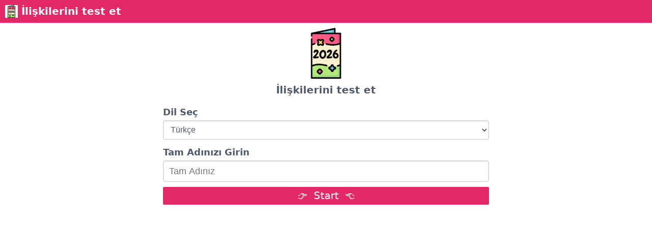

--- FILE ---
content_type: text/html; charset=UTF-8
request_url: https://dare2026.com/tr/d20/quiz
body_size: 10556
content:
<!doctype html>
    <html lang="tr">




<!--
vietnamese 
@font-face {
  font-family: 'Patrick Hand';
  font-style: normal;
  font-weight: 400;
  font-display: swap;
  src: local('Patrick Hand'), local('PatrickHand-Regular'), url(https://fonts.gstatic.com/s/patrickhand/v13/LDI1apSQOAYtSuYWp8ZhfYe8UcLLubg58xGL.woff2) format('woff2');
  unicode-range: U+0102-0103, U+0110-0111, U+0128-0129, U+0168-0169, U+01A0-01A1, U+01AF-01B0, U+1EA0-1EF9, U+20AB;
}
-->






<head>

    

    <script>
        function setCookie1(cname, cvalue, exdays) {
            var d = new Date();
            d.setTime(d.getTime() + (exdays*24*60*60*1000));
            var expires = "expires="+ d.toUTCString();
            document.cookie = cname + "=" + encodeURIComponent(cvalue) + ";" + expires + ";path=/";
        }

        function getCookie1(cname) {
            var name = cname + "=";
            var cookie = document.cookie;
            var ca = cookie.split(';');
            for(var i = 0; i <ca.length; i++) {
                var c = ca[i];
                while (c.charAt(0) == ' ') {
                    c = c.substring(1);
                }
                if (c.indexOf(name) == 0) {
                    return decodeURIComponent(c.substring(name.length, c.length));
                }
            }
            return "";
        }
    </script>




    <meta charset="utf-8">
    <meta name="viewport" content="width=device-width, initial-scale=1.0">

    <link rel="manifest" href="/manifest.json">
    <meta name="mobile-web-app-capable" content="yes">

            <link rel="shortcut icon" sizes="192x192" href="https://dare2026.com/images/icons/f11/android-icon-192x192.png?v=8">
        <link rel="apple-touch-icon" sizes="57x57" href="/images/icons/f11/apple-icon-57x57.png?v=8">
        <link rel="apple-touch-icon" sizes="60x60" href="/images/icons/f11/apple-icon-60x60.png?v=8">
        <link rel="apple-touch-icon" sizes="72x72" href="/images/icons/f11/apple-icon-72x72.png?v=8">
        <link rel="apple-touch-icon" sizes="76x76" href="/images/icons/f11/apple-icon-76x76.png?v=8">
        <link rel="apple-touch-icon" sizes="114x114" href="/images/icons/f11/apple-icon-114x114.png?v=8">
        <link rel="apple-touch-icon" sizes="120x120" href="/images/icons/f11/apple-icon-120x120.png?v=8">
        <link rel="apple-touch-icon" sizes="144x144" href="/images/icons/f11/apple-icon-144x144.png?v=8">
        <link rel="apple-touch-icon" sizes="152x152" href="/images/icons/f11/apple-icon-152x152.png?v=8">
        <link rel="apple-touch-icon" sizes="180x180" href="/images/icons/f11/apple-icon-180x180.png?v=8">
        <link rel="icon" type="image/png" sizes="192x192"  href="/images/icons/f11/android-icon-192x192.png?v=8">
        <link rel="icon" type="image/png" sizes="32x32" href="/images/icons/f11/favicon-32x32.png?v=8">
        <link rel="icon" type="image/png" sizes="96x96" href="/images/icons/f11/favicon-96x96.png?v=8">
        <link rel="icon" type="image/png" sizes="16x16" href="/images/icons/f11/favicon-16x16.png?v=8">
        
        <meta name="msapplication-TileColor" content="#ffffff">
        <meta name="msapplication-TileImage" content="/images/icons/f11/ms-icon-144x144.png?v=8">
        <meta name="theme-color" content="#ffffff">
        <link rel="shortcut icon" href="/images/icons/f11/favicon-16x16.png?v=8" type="image/x-icon">
        <link rel="icon" href="/images/icons/f11/favicon-16x16.png?v=8" type="image/x-icon">
    

    

    
            
        <link rel="canonical" href="https://dare2026.com/tr/d20/quiz" />

        

    

    
            

    <script>
    function checkAdDisplay($ad_id) {
        var visits = getCookie1('total_visits');
        if (visits === null || visits === '') {
            visits = 1; 
        } else {
            visits = parseInt(visits) + 1; 
        }
        setCookie1('total_visits', visits); 
        if (visits >= 4) { 
            var script = document.createElement('script');
            script.src = 'https://pagead2.googlesyndication.com/pagead/js/adsbygoogle.js?client=ca-pub-' + $ad_id;
            document.head.appendChild(script);
        }
    }
</script>





                                    
                <script async src="https://pagead2.googlesyndication.com/pagead/js/adsbygoogle.js?client=ca-pub-2468241961294762" crossorigin="anonymous"></script>
            
                                                                                                                        




    


            <title>İlişkilerini test et</title>
        <meta name="description" content="Arkadaşlarınızı ne kadar iyi tanıyorsunuz? Bu basit teste girin ve öğrenin. İlişkilerini test et.">
        <meta property="og:title" content="İlişkilerini test et" />


        
                            <meta property="og:image" content="/images/icons/f11/android-icon-192x192.png?v=8">
            
        
        
        


                    <meta property="og:description" content="Arkadaşlarınızı ne kadar iyi tanıyorsunuz? Bu basit teste girin ve öğrenin. İlişkilerini test et.">
                



    
                <link rel="stylesheet" href="https://cdnjs.cloudflare.com/ajax/libs/pure/1.0.0/pure-min.css">
        <link rel="stylesheet" href="https://cdnjs.cloudflare.com/ajax/libs/pure/1.0.0/grids-responsive-min.css">
    

    


            <link rel="stylesheet" href="https://dare2026.com/css/style.css?v=a2">
        


    

            <!-- Google tag (gtag.js) -->
        <script async src="https://www.googletagmanager.com/gtag/js?id=G-GHDB8E57F4"></script>
        <script>
          window.dataLayer = window.dataLayer || [];
          function gtag(){dataLayer.push(arguments);}
          gtag('js', new Date());
          gtag('config', 'G-GHDB8E57F4');
        </script>
    


    

    <meta name="msapplication-config" content="none"/>
    


    
    <style>

                        

            .number_list .active, .number_list li, .option_txt, .ready, .quiz_subheading{
                color: #e32867 !important;
            }
            .number_list .active{
                border: 1px dashed #e32867 !important;
            }
            #skip_question {
                background: #e32867 !important;
            }
            .custom-menu-wrapper{
                background-color: #e32867;
                padding: 5px;
            }
            .pure-button-primary, .pure-button-color, .pure-button-selected, a.pure-button-primary, a.pure-button-selected{
                background: #e32867 !important;
                color: #ffffff !important;
            }
            .number_list .visited {
                color: #e32867;
                border: 1px solid #e32867;
                padding: 2px 3px;
            }

            .loader{
                border-top: 16px solid #03a9f4 !important;
            }
            .unanswered .green {
                background-color: #03a9f4 !important;
            }
            .unanswered .white {
                background-color: #03a9f4 !important;
            }
            .white::before {
                background-color: #03a9f4 !important;
            }



            .question_text, .question_attempt_text{
                color: #50596c !important;
            }

            .set_answer.green .option_txt, .set_answer.green:active .option_txt, .set_answer.green:visited .option_txt{
                color: white !important;
            }


            .g-container, .gauge-b{
                background-color: white !important;
            }

            .number_list li{
                background: rgba(234, 227, 248, 0.36);
                margin-bottom: 8px;
                margin-right: 5px;
            }

            .number_list .active{
                padding: 1px 3px;
            }


            .option_txt{
                min-height: 32px;
                padding: 0px 3px 0px;
                margin-top: -8px; 
                display: flex;
                justify-content: center;
                align-items: center;
                line-height: 27px;
                font-weight: 500;
                position: relative;
                z-index: 1;
                border-radius: 10px;
                font-size: 18px !important;
            }
            
            .option_txt::before{
                content: "";
                position: absolute;
                width: 105%;
                height: 45px;
                background: #fff;
                 top: -15px; 
                border-radius: 50%;
                z-index: -1;
            }

            .correct.green, .correct.green .white::before, .correct.green .white {
                background-color: #04ab04 !important;
                color: white !important;
            }
            .incorrect.red, .incorrect.red .white::before, .incorrect.red .white {
                background-color: #ce0b0b !important;
                color: white !important;
            }



            .header_1 {
                display: flex;
                justify-content: space-between;
                align-items: center;
                padding: 10px 0;
                position: relative;
                z-index: 2;
                background: var(--pclr);
                box-shadow: 0 1px 4px rgb(0 0 0 / 26%);
            }
            .header_1 .subheader {
                width: 94%;
                display: flex;
                justify-content: space-between;
                margin: auto;
                background: #fff;
                padding: 0px 15px;
                align-items: center;
                border-radius: 5px;
                font-weight: 600;
                font-size: 18px;
                white-space: nowrap;
                overflow: hidden;
                width: 100%;
            }
            .subheader img{
                max-height: 25px;
                vertical-align: middle;
            }
            .custom_box{
                margin-top: 10px;
                background: #fff;
                padding: 0.8em;
                border-radius: 5px;
                box-shadow: 1px 2px 6px #91b8fb;
                border: 1px solid #babbbd;
            }
            .question table{
                background-color: white;
            }
            .question{
                margin-top: 10px;
                padding: 0.4em;
                border-radius: 4px;
                box-shadow: 1px 1px 3px #c6d9fb;
                border: 1px solid #d1dbf6;
            }
            .table_spacing{
                width: calc(100% + 18px);
                margin-left: -9px;
                border-spacing: 15px;
            }

            .question td, .question th, .question td {
                border-bottom: none !important;
                border: none !important;
            }
            .question td{
                box-shadow: 1px 1px 6px #bbd2f2;
            }

            #skip_question {
                /*color: #4629b2 !important;*/
                /*background: rgb(247 245 252) !important;*/
                /*border: 1px solid #4629b2;*/
                font-weight: 500;
            }

            .set_answer, .set_answer img {
                border-radius: 10px;
            }

            .question{
                padding: 0em;
                border-radius: unset;
                box-shadow: unset;
                border: unset;
            }
            


        </style>





    





























    



    
</head>
<body>






            <div class="custom-menu-wrapper">
                            <div class="pure-menu custom-menu custom-menu-top">
                                            <span><img src="https://dare2026.com/images/icons/f11/apple-icon-60x60.png?v=8" alt="" style="display: inline; width: 25px; position: absolute;"></span>
                                        <a href="" class="pure-menu-heading custom-menu-brand" style="display: inline; left: 30px;text-transform: none;font-weight: 600;">İlişkilerini test et</a>
                </div>
                    </div>

    















<div class="outer_container tenpxtop">






<div class="pure-g">
    
    <div class="pure-u-1-24 pure-u-md-1-4"></div>
    <div class="pure-u-11-12 pure-u-md-1-2  topcontainer">
        
        
        

        



        <div class="center">
                            <div class="center">

                    

                    <div id="visited-ad">
                        
                    </div>
                    <script>
                        if (getCookie1('visited') == '' || parseInt(getCookie1('visited')) < 4 ) {
                            document.getElementById("visited-ad").outerHTML = "";
                        }
                    </script>
                </div>
                    </div>


        
            <div id="question_count" class="hidden fivepxtop">
                <ul class="number_list center">
                    <li id='number_1' class="active">1</li>
                                            <li id='number_2'>2</li>
                        
                                            <li id='number_3'>3</li>
                        
                                            <li id='number_4'>4</li>
                        
                                            <li id='number_5'>5</li>
                        
                                            <li id='number_6'>6</li>
                        
                                            <li id='number_7'>7</li>
                        
                                            <li id='number_8'>8</li>
                        
                                            <li id='number_9'>9</li>
                        
                                            <li id='number_10'>10</li>
                        
                                            <li id='number_11'>11</li>
                        
                                            <li id='number_12'>12</li>
                        
                                            <li id='number_13'>13</li>
                        
                                            <li id='number_14'>14</li>
                        
                                            <li id='number_15'>15</li>
                        
                                            <li id='number_16'>16</li>
                        
                                            <li id='number_17'>17</li>
                        
                                            <li id='number_18'>18</li>
                        
                                            <li id='number_19'>19</li>
                        
                                            <li id='number_20'>20</li>
                        
                                    </ul>
            </div>

        
        

                        

        <h3 class="fivepxtop hidden" id="">
            Test oluşturuluyor...
            <span id="question_number">0</span>/20
        </h3>


        <div id="share_link_generating" class="hidden center">
            <h3 class="fivepxbotton ">Lütfen Bekleyin...</h3>
            <h3 class="fivepxbotton fivepxtop ">Test oluşturuluyor... </h3>

                            <div class="loader center" style="display: inline-block;"></div>
                        
        </div>


        <div id="recreate_quiz" class="hidden center">
            <h3 class="fivepxbotton">Bazı hatalar oluştu... Lütfen testinizi 5 dakika sonra tekrar oluşturun</h3>
            <a href="/tr/d20/quiz" class="pure-button pure-button-primary full">👉 Testinizi oluşturun</a>
        </div>

        <div id="initial_block" class="center hidden">
            <h3 class="fivepxbotton">Lütfen Bekleyin...</h3>
            <h3 class="fivepxbotton fivepxtop">Senin için soru listesi hazırlanıyor.</h3>
        </div>

        <div id="name_email_info" class="pure-form pure-form-stacked">

            
            
                            <div class="center">
                    <img src="/images/icons/f11/ms-icon-310x310.png?v=8" style="width: 100px;">
                </div>
            

            <div class="pure-g ">
                
                
                    <div class="pure-u-1">
                        <h3 class="center fivepxtop quiz_heading">
                                                            <img src="https://dare2026.com/images/left_right_b/left.png?v=4" height="18px"> 
                                    İlişkilerini test et 
                                <img src="https://dare2026.com/images/left_right_b/right.png?v=4" height="18px">
                                                    </h3>
                    </div>


                

                                    <div class="pure-u-1">
                        <label>
                            <h4 class="fivepxbottom tenpxtop   ">Dil Seç</h4>
                        </label>

                        <select id="language" class="pure-u-1">
                            <option value="" disabled="" selected="" hidden="">Dil Seç</option>
                            <option value='en'>English</option><option value='de'>Deutsch</option><option value='es'>Español</option><option value='fr'>Français</option><option value='id'>Bahasa Indonesia</option><option value='it'>Italiano</option><option value='pt'>Português</option><option value='ru'>Русский</option><option value='tr'>Türkçe</option><option value='fa'>فارسی</option><option value='ar'>عربى</option><option value='fi'>Suomen Kieli</option><option value='ro'>Română</option><option value='nl'>Nederlands (Dutch)</option><option value='pl'>Polski</option><option value='sv'>Svenska</option><option value='uk'>Украiнська</option><option value='hr'>hrvatski</option><option value='il'>עברית</option><option value='ms'>Bahasa Melayu</option><option value='cz'>čeština</option><option value='cn'>简体中文</option><option value='jp'>日本語</option><option value='ko'>한국어</option><option value='bg'>български</option><option value='el'>Ελληνικά</option><option value='sk'>slovenčina</option><option value='hu'>Magyar</option><option value='no'>nynorsk</option><option value='da'>Dansk</option><option value='lv'>latviešu</option><option value='ta'>தமிழ்</option><option value='vn'>Tiếng Việt</option><option value='th'>ไทย</option>
                        </select>
                    </div>
                

                

                <div class="pure-u-1">
                    <label>

                        



                        <h4 class="fivepxbottom tenpxtop   ">Tam Adınızı Girin</h4>
                    </label>
                    <input maxlength="99" id="name" class="pure-u-1" type="text" placeholder="Tam Adınız">
                    <span id="name_error" class="error hidden">Ad Boş olamaz</span>
                </div>

                <div class="pure-u-1">
                    <a id="start_create" href="javascript:void(0)" class="pure-button pure-button-primary full">👉&nbsp;  Start &nbsp;👈</a>
                </div>
                
            </div>
        </div>


        <div id="questions_block" class="hidden center">

            
                                    <a id="skip_question" href="javascript:void(0)" class="pure-button pure-button-primary fourteenpxfont">Bu Soruyu Atla</a>
                
            
            <!-- modulus config in header -->
            
            
                
                

                                    <div id="tr-e75" class="question hidden unanswered" language="tr">
                

                    

                    <h3 class="fivepxbotton tenpxtop center question_text ">Birisiyle tanışırken nasıl karşılanmak istersin?</h3>

                    <table class="pure-table pure-table-horizontal table_spacing ">
                    
                    
                                                                    <tr>
                                                                            <td value='a' class="set_answer center">
                                

                                


                                                                                                                                                        <img data-src="https://dare2026.com/images/_images_2/e75/a.jpg?v=6" alt="">
                                        <br>

                                

                                <div class="option_txt fivepxtop ">Kucaklaşma</div>
                            </td>
                                                                                                                        <td value='b' class="set_answer center">
                                

                                


                                                                                                                                                        <img data-src="https://dare2026.com/images/_images_2/e75/b.jpg?v=6" alt="">
                                        <br>

                                

                                <div class="option_txt fivepxtop ">Öpücük</div>
                            </td>
                                                </tr>
                                                                                            <tr>
                                                                            <td value='c' class="set_answer center">
                                

                                


                                                                                                                                                        <img data-src="https://dare2026.com/images/_images_2/e75/c.jpg?v=6" alt="">
                                        <br>

                                

                                <div class="option_txt fivepxtop ">Tokalaşma</div>
                            </td>
                                                                                                                        <td value='d' class="set_answer center">
                                

                                


                                                                                                                                                        <img data-src="https://dare2026.com/images/_images_2/e75/d.jpg?v=6" alt="">
                                        <br>

                                

                                <div class="option_txt fivepxtop ">Gülümseme</div>
                            </td>
                                                </tr>
                                                                </table>
                </div>
                            
                
                

                                    <div id="tr-e15" class="question hidden unanswered" language="tr">
                

                    

                    <h3 class="fivepxbotton tenpxtop center question_text ">Köpeklerden korkar mısınız?</h3>

                    <table class="pure-table pure-table-horizontal table_spacing ">
                    
                    
                                                                    <tr>
                                                                            <td value='a' class="set_answer center">
                                

                                


                                                                                                                                                        <img data-src="https://dare2026.com/images/_images_2/yn/a.jpg?v=6" alt="">
                                        <br>

                                

                                <div class="option_txt fivepxtop ">Evet</div>
                            </td>
                                                                                                                        <td value='b' class="set_answer center">
                                

                                


                                                                                                                                                        <img data-src="https://dare2026.com/images/_images_2/yn/b.jpg?v=6" alt="">
                                        <br>

                                

                                <div class="option_txt fivepxtop ">Hayır</div>
                            </td>
                                                </tr>
                                                                </table>
                </div>
                            
                
                

                                    <div id="tr-e68" class="question hidden unanswered" language="tr">
                

                    

                    <h3 class="fivepxbotton tenpxtop center question_text ">Nasıl uyursun?</h3>

                    <table class="pure-table pure-table-horizontal table_spacing ">
                    
                    
                                                                    <tr>
                                                                            <td value='a' class="set_answer center">
                                

                                


                                                                                                                                                        <img data-src="https://dare2026.com/images/_images_2/e68/a.jpg?v=6" alt="">
                                        <br>

                                

                                <div class="option_txt fivepxtop ">Karınüstü uyuma</div>
                            </td>
                                                                                                                        <td value='b' class="set_answer center">
                                

                                


                                                                                                                                                        <img data-src="https://dare2026.com/images/_images_2/e68/b.jpg?v=6" alt="">
                                        <br>

                                

                                <div class="option_txt fivepxtop ">Sırtüstü uyuma</div>
                            </td>
                                                </tr>
                                                                                            <tr>
                                                                            <td value='c' class="set_answer center">
                                

                                


                                                                                                                                                        <img data-src="https://dare2026.com/images/_images_2/e68/c.jpg?v=6" alt="">
                                        <br>

                                

                                <div class="option_txt fivepxtop ">Yan dönerek uyuma</div>
                            </td>
                                                                </table>
                </div>
                            
                
                

                                    <div id="tr-e11" class="question hidden unanswered" language="tr">
                

                    

                    <h3 class="fivepxbotton tenpxtop center question_text ">Doğum gününüz hangi aydadır?</h3>

                    <table class="pure-table pure-table-horizontal table_spacing ">
                    
                    
                                                                    <tr>
                                                                            <td value='a' class="set_answer center">
                                

                                


                                

                                <div class="option_txt  ">Ocak</div>
                            </td>
                                                                                                                        <td value='b' class="set_answer center">
                                

                                


                                

                                <div class="option_txt  ">Şubat</div>
                            </td>
                                                </tr>
                                                                                            <tr>
                                                                            <td value='c' class="set_answer center">
                                

                                


                                

                                <div class="option_txt  ">Mart</div>
                            </td>
                                                                                                                        <td value='d' class="set_answer center">
                                

                                


                                

                                <div class="option_txt  ">Nisan</div>
                            </td>
                                                </tr>
                                                                                            <tr>
                                                                            <td value='e' class="set_answer center">
                                

                                


                                

                                <div class="option_txt  ">Mayıs</div>
                            </td>
                                                                                                                        <td value='f' class="set_answer center">
                                

                                


                                

                                <div class="option_txt  ">Haziran</div>
                            </td>
                                                </tr>
                                                                                            <tr>
                                                                            <td value='g' class="set_answer center">
                                

                                


                                

                                <div class="option_txt  ">Temmuz</div>
                            </td>
                                                                                                                        <td value='h' class="set_answer center">
                                

                                


                                

                                <div class="option_txt  ">Ağustos</div>
                            </td>
                                                </tr>
                                                                                            <tr>
                                                                            <td value='i' class="set_answer center">
                                

                                


                                

                                <div class="option_txt  ">Eylül</div>
                            </td>
                                                                                                                        <td value='j' class="set_answer center">
                                

                                


                                

                                <div class="option_txt  ">Ekim</div>
                            </td>
                                                </tr>
                                                                                            <tr>
                                                                            <td value='k' class="set_answer center">
                                

                                


                                

                                <div class="option_txt  ">Kasım</div>
                            </td>
                                                                                                                        <td value='l' class="set_answer center">
                                

                                


                                

                                <div class="option_txt  ">Aralık</div>
                            </td>
                                                </tr>
                                                                </table>
                </div>
                            
                
                

                                    <div id="tr-e19" class="question hidden unanswered" language="tr">
                

                    

                    <h3 class="fivepxbotton tenpxtop center question_text ">Boş zamanlarınızda neler yaparsınız?</h3>

                    <table class="pure-table pure-table-horizontal table_spacing ">
                    
                    
                                                                    <tr>
                                                                            <td value='a' class="set_answer center">
                                

                                


                                                                                                                                                        <img data-src="https://dare2026.com/images/_images_2/e19/a.jpg?v=6" alt="">
                                        <br>

                                

                                <div class="option_txt fivepxtop ">Uyumak</div>
                            </td>
                                                                                                                        <td value='b' class="set_answer center">
                                

                                


                                                                                                                                                        <img data-src="https://dare2026.com/images/_images_2/e19/b.jpg?v=6" alt="">
                                        <br>

                                

                                <div class="option_txt fivepxtop ">Film seyretmek</div>
                            </td>
                                                </tr>
                                                                                            <tr>
                                                                            <td value='c' class="set_answer center">
                                

                                


                                                                                                                                                        <img data-src="https://dare2026.com/images/_images_2/e19/c.jpg?v=6" alt="">
                                        <br>

                                

                                <div class="option_txt fivepxtop ">Spor Salonu</div>
                            </td>
                                                                                                                        <td value='d' class="set_answer center">
                                

                                


                                                                                                                                                        <img data-src="https://dare2026.com/images/_images_2/e19/d.jpg?v=6" alt="">
                                        <br>

                                

                                <div class="option_txt fivepxtop ">Alışveriş</div>
                            </td>
                                                </tr>
                                                                                            <tr>
                                                                            <td value='e' class="set_answer center">
                                

                                


                                                                                                                                                        <img data-src="https://dare2026.com/images/_images_2/e19/e.jpg?v=6" alt="">
                                        <br>

                                

                                <div class="option_txt fivepxtop ">Kitap Okumak</div>
                            </td>
                                                                                                                        <td value='f' class="set_answer center">
                                

                                


                                                                                                                                                        <img data-src="https://dare2026.com/images/_images_2/e19/f.jpg?v=6" alt="">
                                        <br>

                                

                                <div class="option_txt fivepxtop ">Yalnızca Telefon</div>
                            </td>
                                                </tr>
                                                                </table>
                </div>
                            
                
                

                                    <div id="tr-e17" class="question hidden unanswered" language="tr">
                

                    

                    <h3 class="fivepxbotton tenpxtop center question_text ">En çok ne içersiniz?</h3>

                    <table class="pure-table pure-table-horizontal table_spacing ">
                    
                    
                                                                    <tr>
                                                                            <td value='a' class="set_answer center">
                                

                                


                                                                                                                                                        <img data-src="https://dare2026.com/images/_images_2/e17/a.jpg?v=6" alt="">
                                        <br>

                                

                                <div class="option_txt fivepxtop ">Çay</div>
                            </td>
                                                                                                                        <td value='b' class="set_answer center">
                                

                                


                                                                                                                                                        <img data-src="https://dare2026.com/images/_images_2/e17/b.jpg?v=6" alt="">
                                        <br>

                                

                                <div class="option_txt fivepxtop ">Kola</div>
                            </td>
                                                </tr>
                                                                                            <tr>
                                                                            <td value='c' class="set_answer center">
                                

                                


                                                                                                                                                        <img data-src="https://dare2026.com/images/_images_2/e17/c.jpg?v=6" alt="">
                                        <br>

                                

                                <div class="option_txt fivepxtop ">Şarap</div>
                            </td>
                                                                                                                        <td value='d' class="set_answer center">
                                

                                


                                                                                                                                                        <img data-src="https://dare2026.com/images/_images_2/e17/d.jpg?v=6" alt="">
                                        <br>

                                

                                <div class="option_txt fivepxtop ">Bira</div>
                            </td>
                                                </tr>
                                                                                            <tr>
                                                                            <td value='e' class="set_answer center">
                                

                                


                                                                                                                                                        <img data-src="https://dare2026.com/images/_images_2/e17/e.jpg?v=6" alt="">
                                        <br>

                                

                                <div class="option_txt fivepxtop ">Kahve</div>
                            </td>
                                                                                                                        <td value='f' class="set_answer center">
                                

                                


                                                                                                                                                        <img data-src="https://dare2026.com/images/_images_2/e17/f.jpg?v=6" alt="">
                                        <br>

                                

                                <div class="option_txt fivepxtop ">Meyve suyu</div>
                            </td>
                                                </tr>
                                                                </table>
                </div>
                            
                
                

                                    <div id="tr-e04" class="question hidden unanswered" language="tr">
                

                    

                    <h3 class="fivepxbotton tenpxtop center question_text ">Hangi tür oyunları seviyorsun?</h3>

                    <table class="pure-table pure-table-horizontal table_spacing ">
                    
                    
                                                                    <tr>
                                                                            <td value='a' class="set_answer center">
                                

                                


                                                                                                                                                        <img data-src="https://dare2026.com/images/_images_2/e04/a.jpg?v=6" alt="">
                                        <br>

                                

                                <div class="option_txt fivepxtop ">İç mekan oyunları</div>
                            </td>
                                                                                                                        <td value='b' class="set_answer center">
                                

                                


                                                                                                                                                        <img data-src="https://dare2026.com/images/_images_2/e04/b.jpg?v=6" alt="">
                                        <br>

                                

                                <div class="option_txt fivepxtop ">Dış mekan oyunları</div>
                            </td>
                                                </tr>
                                                                                            <tr>
                                                                            <td value='c' class="set_answer center">
                                

                                


                                                                                                                                                        <img data-src="https://dare2026.com/images/_images_2/e04/c.jpg?v=6" alt="">
                                        <br>

                                

                                <div class="option_txt fivepxtop ">Telefon oyunları</div>
                            </td>
                                                                                                                        <td value='d' class="set_answer center">
                                

                                


                                                                                                                                                        <img data-src="https://dare2026.com/images/_images_2/e04/d.jpg?v=6" alt="">
                                        <br>

                                

                                <div class="option_txt fivepxtop ">Video oyunları</div>
                            </td>
                                                </tr>
                                                                </table>
                </div>
                            
                
                

                                    <div id="tr-e02" class="question hidden unanswered" language="tr">
                

                    

                    <h3 class="fivepxbotton tenpxtop center question_text ">Favori dondurman hangisi?</h3>

                    <table class="pure-table pure-table-horizontal table_spacing ">
                    
                    
                                                                    <tr>
                                                                            <td value='a' class="set_answer center">
                                

                                


                                                                                                                                                        <img data-src="https://dare2026.com/images/_images_2/e02/a.jpg?v=6" alt="">
                                        <br>

                                

                                <div class="option_txt fivepxtop ">Çikolata</div>
                            </td>
                                                                                                                        <td value='b' class="set_answer center">
                                

                                


                                                                                                                                                        <img data-src="https://dare2026.com/images/_images_2/e02/b.jpg?v=6" alt="">
                                        <br>

                                

                                <div class="option_txt fivepxtop ">Vanil</div>
                            </td>
                                                </tr>
                                                                                            <tr>
                                                                            <td value='f' class="set_answer center">
                                

                                


                                                                                                                                                        <img data-src="https://dare2026.com/images/_images_2/e02/f.jpg?v=6" alt="">
                                        <br>

                                

                                <div class="option_txt fivepxtop ">Mango</div>
                            </td>
                                                                                                                        <td value='d' class="set_answer center">
                                

                                


                                                                                                                                                        <img data-src="https://dare2026.com/images/_images_2/e02/d.jpg?v=6" alt="">
                                        <br>

                                

                                <div class="option_txt fivepxtop ">Çilek</div>
                            </td>
                                                </tr>
                                                                                            <tr>
                                                                            <td value='e' class="set_answer center">
                                

                                


                                                                                                                                                        <img data-src="https://dare2026.com/images/_images_2/e02/e.jpg?v=6" alt="">
                                        <br>

                                

                                <div class="option_txt fivepxtop ">Kahve</div>
                            </td>
                                                                                                                        <td value='c' class="set_answer center">
                                

                                


                                                                                                                                                        <img data-src="https://dare2026.com/images/_images_2/e02/c.jpg?v=6" alt="">
                                        <br>

                                

                                <div class="option_txt fivepxtop ">Karamela</div>
                            </td>
                                                </tr>
                                                                </table>
                </div>
                            
                
                

                                    <div id="tr-e67" class="question hidden unanswered" language="tr">
                

                    

                    <h3 class="fivepxbotton tenpxtop center question_text ">Doğum gününde nasıl bir hediye istersin?</h3>

                    <table class="pure-table pure-table-horizontal table_spacing ">
                    
                    
                                                                    <tr>
                                                                            <td value='a' class="set_answer center">
                                

                                


                                                                                                                                                        <img data-src="https://dare2026.com/images/_images_2/e67/a.jpg?v=6" alt="">
                                        <br>

                                

                                <div class="option_txt fivepxtop ">Gül Buket</div>
                            </td>
                                                                                                                        <td value='b' class="set_answer center">
                                

                                


                                                                                                                                                        <img data-src="https://dare2026.com/images/_images_2/e67/b.jpg?v=6" alt="">
                                        <br>

                                

                                <div class="option_txt fivepxtop ">Kocaman Bir Oyuncak Ayı</div>
                            </td>
                                                </tr>
                                                                                            <tr>
                                                                            <td value='c' class="set_answer center">
                                

                                


                                                                                                                                                        <img data-src="https://dare2026.com/images/_images_2/e67/c.jpg?v=6" alt="">
                                        <br>

                                

                                <div class="option_txt fivepxtop ">Çikolata</div>
                            </td>
                                                                                                                        <td value='d' class="set_answer center">
                                

                                


                                                                                                                                                        <img data-src="https://dare2026.com/images/_images_2/e67/d.jpg?v=6" alt="">
                                        <br>

                                

                                <div class="option_txt fivepxtop ">Şaşırt Beni</div>
                            </td>
                                                </tr>
                                                                </table>
                </div>
                            
                
                

                                    <div id="tr-e13" class="question hidden unanswered" language="tr">
                

                    

                    <h3 class="fivepxbotton tenpxtop center question_text ">En çok hangisini kullanırsınız?</h3>

                    <table class="pure-table pure-table-horizontal table_spacing ">
                    
                    
                                                                    <tr>
                                                                            <td value='a' class="set_answer center">
                                

                                


                                                                                                                                                        <img data-src="https://dare2026.com/images/_images_2/e13/a.jpg?v=6" alt="">
                                        <br>

                                

                                <div class="option_txt fivepxtop ">Facebook</div>
                            </td>
                                                                                                                        <td value='b' class="set_answer center">
                                

                                


                                                                                                                                                        <img data-src="https://dare2026.com/images/_images_2/e13/b.jpg?v=6" alt="">
                                        <br>

                                

                                <div class="option_txt fivepxtop ">Watsapp</div>
                            </td>
                                                </tr>
                                                                                            <tr>
                                                                            <td value='c' class="set_answer center">
                                

                                


                                                                                                                                                        <img data-src="https://dare2026.com/images/_images_2/e13/c.jpg?v=6" alt="">
                                        <br>

                                

                                <div class="option_txt fivepxtop ">Instagram</div>
                            </td>
                                                                                                                        <td value='d' class="set_answer center">
                                

                                


                                                                                                                                                        <img data-src="https://dare2026.com/images/_images_2/e13/d.jpg?v=6" alt="">
                                        <br>

                                

                                <div class="option_txt fivepxtop ">You Tube</div>
                            </td>
                                                </tr>
                                                                                            <tr>
                                                                            <td value='e' class="set_answer center">
                                

                                


                                                                                                                                                        <img data-src="https://dare2026.com/images/_images_2/e13/e.jpg?v=6" alt="">
                                        <br>

                                

                                <div class="option_txt fivepxtop ">Tinder</div>
                            </td>
                                                                                                                        <td value='f' class="set_answer center">
                                

                                


                                                                                                                                                        <img data-src="https://dare2026.com/images/_images_2/e13/f.jpg?v=6" alt="">
                                        <br>

                                

                                <div class="option_txt fivepxtop ">Snapchat</div>
                            </td>
                                                </tr>
                                                                </table>
                </div>
                            
                
                

                                    <div id="tr-a16" class="question hidden unanswered" language="tr">
                

                    

                    <h3 class="fivepxbotton tenpxtop center question_text ">Hangisini seçersiniz?</h3>

                    <table class="pure-table pure-table-horizontal table_spacing ">
                    
                    
                                                                    <tr>
                                                                            <td value='a' class="set_answer center">
                                

                                


                                                                                                                                                        <img data-src="https://dare2026.com/images/_images_2/a16/a.jpg?v=6" alt="">
                                        <br>

                                

                                <div class="option_txt fivepxtop ">Güneş</div>
                            </td>
                                                                                                                        <td value='b' class="set_answer center">
                                

                                


                                                                                                                                                        <img data-src="https://dare2026.com/images/_images_2/a16/b.jpg?v=6" alt="">
                                        <br>

                                

                                <div class="option_txt fivepxtop ">Ay</div>
                            </td>
                                                </tr>
                                                                </table>
                </div>
                            
                
                

                                    <div id="tr-e35" class="question hidden unanswered" language="tr">
                

                    

                    <h3 class="fivepxbotton tenpxtop center question_text ">Boş zamanlarında ne yapmayı tercih edersin?</h3>

                    <table class="pure-table pure-table-horizontal table_spacing ">
                    
                    
                                                                    <tr>
                                                                            <td value='a' class="set_answer center">
                                

                                


                                                                                                                                                        <img data-src="https://dare2026.com/images/_images_2/e35/a.jpg?v=6" alt="">
                                        <br>

                                

                                <div class="option_txt fivepxtop ">Arkadaşlarla Gezmek</div>
                            </td>
                                                                                                                        <td value='b' class="set_answer center">
                                

                                


                                                                                                                                                        <img data-src="https://dare2026.com/images/_images_2/e35/b.jpg?v=6" alt="">
                                        <br>

                                

                                <div class="option_txt fivepxtop ">Kız/Erkek arkadaşınla zaman geçirmek</div>
                            </td>
                                                </tr>
                                                                                            <tr>
                                                                            <td value='c' class="set_answer center">
                                

                                


                                                                                                                                                        <img data-src="https://dare2026.com/images/_images_2/e35/c.jpg?v=6" alt="">
                                        <br>

                                

                                <div class="option_txt fivepxtop ">Uyumak</div>
                            </td>
                                                                                                                        <td value='d' class="set_answer center">
                                

                                


                                                                                                                                                        <img data-src="https://dare2026.com/images/_images_2/e35/d.jpg?v=6" alt="">
                                        <br>

                                

                                <div class="option_txt fivepxtop ">Şarkı Dinlemek </div>
                            </td>
                                                </tr>
                                                                                            <tr>
                                                                            <td value='e' class="set_answer center">
                                

                                


                                                                                                                                                        <img data-src="https://dare2026.com/images/_images_2/e35/e.jpg?v=6" alt="">
                                        <br>

                                

                                <div class="option_txt fivepxtop ">Oyun Oynamak </div>
                            </td>
                                                                                                                        <td value='f' class="set_answer center">
                                

                                


                                                                                                                                                        <img data-src="https://dare2026.com/images/_images_2/e35/f.jpg?v=6" alt="">
                                        <br>

                                

                                <div class="option_txt fivepxtop ">Kitap okumak</div>
                            </td>
                                                </tr>
                                                                </table>
                </div>
                            
                
                

                                    <div id="tr-e20" class="question hidden unanswered" language="tr">
                

                    

                    <h3 class="fivepxbotton tenpxtop center question_text ">Sizin için hangisi daha önemlidir?</h3>

                    <table class="pure-table pure-table-horizontal table_spacing ">
                    
                    
                                                                    <tr>
                                                                            <td value='a' class="set_answer center">
                                

                                


                                                                                                                                                        <img data-src="https://dare2026.com/images/_images_2/e20/a.jpg?v=6" alt="">
                                        <br>

                                

                                <div class="option_txt fivepxtop ">Para</div>
                            </td>
                                                                                                                        <td value='b' class="set_answer center">
                                

                                


                                                                                                                                                        <img data-src="https://dare2026.com/images/_images_2/e20/b.jpg?v=6" alt="">
                                        <br>

                                

                                <div class="option_txt fivepxtop ">Aşk</div>
                            </td>
                                                </tr>
                                                                                            <tr>
                                                                            <td value='c' class="set_answer center">
                                

                                


                                                                                                                                                        <img data-src="https://dare2026.com/images/_images_2/e20/c.jpg?v=6" alt="">
                                        <br>

                                

                                <div class="option_txt fivepxtop ">Aile ve Arkadaşlar</div>
                            </td>
                                                                                                                        <td value='d' class="set_answer center">
                                

                                


                                                                                                                                                        <img data-src="https://dare2026.com/images/_images_2/e20/d.jpg?v=6" alt="">
                                        <br>

                                

                                <div class="option_txt fivepxtop ">Kariyer</div>
                            </td>
                                                </tr>
                                                                </table>
                </div>
                            
                
                

                                    <div id="tr-e10" class="question hidden unanswered" language="tr">
                

                    

                    <h3 class="fivepxbotton tenpxtop center question_text ">Hangi hava durumunu daha çok seviyorsun?</h3>

                    <table class="pure-table pure-table-horizontal table_spacing ">
                    
                    
                                                                    <tr>
                                                                            <td value='a' class="set_answer center">
                                

                                


                                                                                                                                                        <img data-src="https://dare2026.com/images/_images_2/e10/a.jpg?v=6" alt="">
                                        <br>

                                

                                <div class="option_txt fivepxtop ">Kış</div>
                            </td>
                                                                                                                        <td value='c' class="set_answer center">
                                

                                


                                                                                                                                                        <img data-src="https://dare2026.com/images/_images_2/e10/c.jpg?v=6" alt="">
                                        <br>

                                

                                <div class="option_txt fivepxtop ">Yaz</div>
                            </td>
                                                </tr>
                                                                                            <tr>
                                                                            <td value='d' class="set_answer center">
                                

                                


                                                                                                                                                        <img data-src="https://dare2026.com/images/_images_2/e10/d.jpg?v=6" alt="">
                                        <br>

                                

                                <div class="option_txt fivepxtop ">Yağmurlu</div>
                            </td>
                                                                                                                        <td value='e' class="set_answer center">
                                

                                


                                                                                                                                                        <img data-src="https://dare2026.com/images/_images_2/e10/e.jpg?v=6" alt="">
                                        <br>

                                

                                <div class="option_txt fivepxtop ">Sonbahar</div>
                            </td>
                                                </tr>
                                                                </table>
                </div>
                            
                
                

                                    <div id="tr-e06" class="question hidden unanswered" language="tr">
                

                    

                    <h3 class="fivepxbotton tenpxtop center question_text ">Günlük hayatında seyahet etmek için hangisini tercih ediyorsun?</h3>

                    <table class="pure-table pure-table-horizontal table_spacing ">
                    
                    
                                                                    <tr>
                                                                            <td value='a' class="set_answer center">
                                

                                


                                                                                                                                                        <img data-src="https://dare2026.com/images/_images_2/e06/a.jpg?v=6" alt="">
                                        <br>

                                

                                <div class="option_txt fivepxtop ">Bisiklet</div>
                            </td>
                                                                                                                        <td value='b' class="set_answer center">
                                

                                


                                                                                                                                                        <img data-src="https://dare2026.com/images/_images_2/e06/b.jpg?v=6" alt="">
                                        <br>

                                

                                <div class="option_txt fivepxtop ">Araba</div>
                            </td>
                                                </tr>
                                                                                            <tr>
                                                                            <td value='e' class="set_answer center">
                                

                                


                                                                                                                                                        <img data-src="https://dare2026.com/images/_images_2/e06/e.jpg?v=6" alt="">
                                        <br>

                                

                                <div class="option_txt fivepxtop ">Uçak</div>
                            </td>
                                                                                                                        <td value='f' class="set_answer center">
                                

                                


                                                                                                                                                        <img data-src="https://dare2026.com/images/_images_2/e06/f.jpg?v=6" alt="">
                                        <br>

                                

                                <div class="option_txt fivepxtop ">Tren</div>
                            </td>
                                                </tr>
                                                                                            <tr>
                                                                            <td value='c' class="set_answer center">
                                

                                


                                                                                                                                                        <img data-src="https://dare2026.com/images/_images_2/e06/c.jpg?v=6" alt="">
                                        <br>

                                

                                <div class="option_txt fivepxtop ">Motor</div>
                            </td>
                                                                                                                        <td value='d' class="set_answer center">
                                

                                


                                                                                                                                                        <img data-src="https://dare2026.com/images/_images_2/e06/d.jpg?v=6" alt="">
                                        <br>

                                

                                <div class="option_txt fivepxtop ">Otobus</div>
                            </td>
                                                </tr>
                                                                </table>
                </div>
                            
                
                

                                    <div id="tr-e05" class="question hidden unanswered" language="tr">
                

                    

                    <h3 class="fivepxbotton tenpxtop center question_text ">Favori içkin hangisi?</h3>

                    <table class="pure-table pure-table-horizontal table_spacing ">
                    
                    
                                                                    <tr>
                                                                            <td value='a' class="set_answer center">
                                

                                


                                                                                                                                                        <img data-src="https://dare2026.com/images/_images_2/e05/a.jpg?v=6" alt="">
                                        <br>

                                

                                <div class="option_txt fivepxtop ">Çay</div>
                            </td>
                                                                                                                        <td value='b' class="set_answer center">
                                

                                


                                                                                                                                                        <img data-src="https://dare2026.com/images/_images_2/e05/b.jpg?v=6" alt="">
                                        <br>

                                

                                <div class="option_txt fivepxtop ">Kahve</div>
                            </td>
                                                </tr>
                                                                                            <tr>
                                                                            <td value='c' class="set_answer center">
                                

                                


                                                                                                                                                        <img data-src="https://dare2026.com/images/_images_2/e05/c.jpg?v=6" alt="">
                                        <br>

                                

                                <div class="option_txt fivepxtop ">Juice</div>
                            </td>
                                                                                                                        <td value='d' class="set_answer center">
                                

                                


                                                                                                                                                        <img data-src="https://dare2026.com/images/_images_2/e05/d.jpg?v=6" alt="">
                                        <br>

                                

                                <div class="option_txt fivepxtop ">Süt</div>
                            </td>
                                                </tr>
                                                                                            <tr>
                                                                            <td value='e' class="set_answer center">
                                

                                


                                                                                                                                                        <img data-src="https://dare2026.com/images/_images_2/e05/e.jpg?v=6" alt="">
                                        <br>

                                

                                <div class="option_txt fivepxtop ">Alkol</div>
                            </td>
                                                                                                                        <td value='f' class="set_answer center">
                                

                                


                                                                                                                                                        <img data-src="https://dare2026.com/images/_images_2/e05/f.jpg?v=6" alt="">
                                        <br>

                                

                                <div class="option_txt fivepxtop ">Su</div>
                            </td>
                                                </tr>
                                                                </table>
                </div>
                            
                
                

                                    <div id="tr-e09" class="question hidden unanswered" language="tr">
                

                    

                    <h3 class="fivepxbotton tenpxtop center question_text ">Sırr tuta biliyor musun?</h3>

                    <table class="pure-table pure-table-horizontal table_spacing ">
                    
                    
                                                                    <tr>
                                                                            <td value='a' class="set_answer center">
                                

                                


                                                                                                                                                        <img data-src="https://dare2026.com/images/_images_2/yn1/a.jpg?v=6" alt="">
                                        <br>

                                

                                <div class="option_txt fivepxtop ">Evet</div>
                            </td>
                                                                                                                        <td value='b' class="set_answer center">
                                

                                


                                                                                                                                                        <img data-src="https://dare2026.com/images/_images_2/yn1/b.jpg?v=6" alt="">
                                        <br>

                                

                                <div class="option_txt fivepxtop ">Hayır</div>
                            </td>
                                                </tr>
                                                                </table>
                </div>
                            
                
                

                                    <div id="tr-e16" class="question hidden unanswered" language="tr">
                

                    

                    <h3 class="fivepxbotton tenpxtop center question_text ">En sevdiğiniz renk hangisidir?</h3>

                    <table class="pure-table pure-table-horizontal table_spacing ">
                    
                    
                                                                    <tr>
                                                                            <td value='a' class="set_answer center">
                                

                                


                                                                                                                                                        <img data-src="https://dare2026.com/images/_images_2/e16/a.jpg?v=6" alt="">
                                        <br>

                                

                                <div class="option_txt fivepxtop ">Kırmızı</div>
                            </td>
                                                                                                                        <td value='b' class="set_answer center">
                                

                                


                                                                                                                                                        <img data-src="https://dare2026.com/images/_images_2/e16/b.jpg?v=6" alt="">
                                        <br>

                                

                                <div class="option_txt fivepxtop ">Mavi</div>
                            </td>
                                                </tr>
                                                                                            <tr>
                                                                            <td value='c' class="set_answer center">
                                

                                


                                                                                                                                                        <img data-src="https://dare2026.com/images/_images_2/e16/c.jpg?v=6" alt="">
                                        <br>

                                

                                <div class="option_txt fivepxtop ">Pembe</div>
                            </td>
                                                                                                                        <td value='d' class="set_answer center">
                                

                                


                                                                                                                                                        <img data-src="https://dare2026.com/images/_images_2/e16/d.jpg?v=6" alt="">
                                        <br>

                                

                                <div class="option_txt fivepxtop ">Sarı</div>
                            </td>
                                                </tr>
                                                                                            <tr>
                                                                            <td value='e' class="set_answer center">
                                

                                


                                                                                                                                                        <img data-src="https://dare2026.com/images/_images_2/e16/e.jpg?v=6" alt="">
                                        <br>

                                

                                <div class="option_txt fivepxtop ">Siyah</div>
                            </td>
                                                                                                                        <td value='f' class="set_answer center">
                                

                                


                                                                                                                                                        <img data-src="https://dare2026.com/images/_images_2/e16/f.jpg?v=6" alt="">
                                        <br>

                                

                                <div class="option_txt fivepxtop ">Yeşil</div>
                            </td>
                                                </tr>
                                                                                            <tr>
                                                                            <td value='g' class="set_answer center">
                                

                                


                                                                                                                                                        <img data-src="https://dare2026.com/images/_images_2/e16/g.jpg?v=6" alt="">
                                        <br>

                                

                                <div class="option_txt fivepxtop ">Mor</div>
                            </td>
                                                                                                                        <td value='h' class="set_answer center">
                                

                                


                                                                                                                                                        <img data-src="https://dare2026.com/images/_images_2/e16/h.jpg?v=6" alt="">
                                        <br>

                                

                                <div class="option_txt fivepxtop ">Turuncu</div>
                            </td>
                                                </tr>
                                                                                            <tr>
                                                                            <td value='i' class="set_answer center">
                                

                                


                                                                                                                                                        <img data-src="https://dare2026.com/images/_images_2/e16/i.jpg?v=6" alt="">
                                        <br>

                                

                                <div class="option_txt fivepxtop ">Beyaz</div>
                            </td>
                                                                                                                        <td value='j' class="set_answer center">
                                

                                


                                                                                                                                                        <img data-src="https://dare2026.com/images/_images_2/e16/j.jpg?v=6" alt="">
                                        <br>

                                

                                <div class="option_txt fivepxtop ">Gökyüzü</div>
                            </td>
                                                </tr>
                                                                </table>
                </div>
                            
                
                

                                    <div id="tr-e62" class="question hidden unanswered" language="tr">
                

                    

                    <h3 class="fivepxbotton tenpxtop center question_text ">Ne seçerdin?</h3>

                    <table class="pure-table pure-table-horizontal table_spacing ">
                    
                    
                                                                    <tr>
                                                                            <td value='a' class="set_answer center">
                                

                                


                                                                                                                                                        <img data-src="https://dare2026.com/images/_images_2/e62/a.jpg?v=6" alt="">
                                        <br>

                                

                                <div class="option_txt fivepxtop ">Gül</div>
                            </td>
                                                                                                                        <td value='b' class="set_answer center">
                                

                                


                                                                                                                                                        <img data-src="https://dare2026.com/images/_images_2/e62/b.jpg?v=6" alt="">
                                        <br>

                                

                                <div class="option_txt fivepxtop ">Yasemin</div>
                            </td>
                                                </tr>
                                                                                            <tr>
                                                                            <td value='c' class="set_answer center">
                                

                                


                                                                                                                                                        <img data-src="https://dare2026.com/images/_images_2/e62/c.jpg?v=6" alt="">
                                        <br>

                                

                                <div class="option_txt fivepxtop ">Ay Çiçeği</div>
                            </td>
                                                                                                                        <td value='d' class="set_answer center">
                                

                                


                                                                                                                                                        <img data-src="https://dare2026.com/images/_images_2/e62/d.jpg?v=6" alt="">
                                        <br>

                                

                                <div class="option_txt fivepxtop ">Zambak</div>
                            </td>
                                                </tr>
                                                                                            <tr>
                                                                            <td value='e' class="set_answer center">
                                

                                


                                                                                                                                                        <img data-src="https://dare2026.com/images/_images_2/e62/e.jpg?v=6" alt="">
                                        <br>

                                

                                <div class="option_txt fivepxtop ">Süsen</div>
                            </td>
                                                                                                                        <td value='f' class="set_answer center">
                                

                                


                                                                                                                                                        <img data-src="https://dare2026.com/images/_images_2/e62/f.jpg?v=6" alt="">
                                        <br>

                                

                                <div class="option_txt fivepxtop ">Kadife Çiçeği</div>
                            </td>
                                                </tr>
                                                                                            <tr>
                                                                            <td value='g' class="set_answer center">
                                

                                


                                                                                                                                                        <img data-src="https://dare2026.com/images/_images_2/e62/g.jpg?v=6" alt="">
                                        <br>

                                

                                <div class="option_txt fivepxtop ">Lotus</div>
                            </td>
                                                                                                                        <td value='h' class="set_answer center">
                                

                                


                                                                                                                                                        <img data-src="https://dare2026.com/images/_images_2/e62/h.jpg?v=6" alt="">
                                        <br>

                                

                                <div class="option_txt fivepxtop ">Papatya</div>
                            </td>
                                                </tr>
                                                                </table>
                </div>
                            
                
                

                                    <div id="tr-e18" class="question hidden unanswered" language="tr">
                

                    

                    <h3 class="fivepxbotton tenpxtop center question_text ">Yılın en sevdiğiniz mevsimi hangisidir?</h3>

                    <table class="pure-table pure-table-horizontal table_spacing ">
                    
                    
                                                                    <tr>
                                                                            <td value='a' class="set_answer center">
                                

                                


                                                                                                                                                        <img data-src="https://dare2026.com/images/_images_2/e18/a.jpg?v=6" alt="">
                                        <br>

                                

                                <div class="option_txt fivepxtop ">Kış</div>
                            </td>
                                                                                                                        <td value='b' class="set_answer center">
                                

                                


                                                                                                                                                        <img data-src="https://dare2026.com/images/_images_2/e18/b.jpg?v=6" alt="">
                                        <br>

                                

                                <div class="option_txt fivepxtop ">İlkbahar</div>
                            </td>
                                                </tr>
                                                                                            <tr>
                                                                            <td value='c' class="set_answer center">
                                

                                


                                                                                                                                                        <img data-src="https://dare2026.com/images/_images_2/e18/c.jpg?v=6" alt="">
                                        <br>

                                

                                <div class="option_txt fivepxtop ">Yaz</div>
                            </td>
                                                                                                                        <td value='d' class="set_answer center">
                                

                                


                                                                                                                                                        <img data-src="https://dare2026.com/images/_images_2/e18/d.jpg?v=6" alt="">
                                        <br>

                                

                                <div class="option_txt fivepxtop ">Yağmurlu</div>
                            </td>
                                                </tr>
                                                                                            <tr>
                                                                            <td value='e' class="set_answer center">
                                

                                


                                                                                                                                                        <img data-src="https://dare2026.com/images/_images_2/e18/e.jpg?v=6" alt="">
                                        <br>

                                

                                <div class="option_txt fivepxtop ">Sonbahar</div>
                            </td>
                                                                </table>
                </div>
                            
                
                

                                    <div id="tr-e01" class="question hidden unanswered" language="tr">
                

                    

                    <h3 class="fivepxbotton tenpxtop center question_text ">Eğer piyangoyu kazansaydın ne alırdın?</h3>

                    <table class="pure-table pure-table-horizontal table_spacing ">
                    
                    
                                                                    <tr>
                                                                            <td value='a' class="set_answer center">
                                

                                


                                                                                                                                                        <img data-src="https://dare2026.com/images/_images_2/e01/a.jpg?v=6" alt="">
                                        <br>

                                

                                <div class="option_txt fivepxtop ">Özel uçak</div>
                            </td>
                                                                                                                        <td value='c' class="set_answer center">
                                

                                


                                                                                                                                                        <img data-src="https://dare2026.com/images/_images_2/e01/c.jpg?v=6" alt="">
                                        <br>

                                

                                <div class="option_txt fivepxtop ">Disney Land</div>
                            </td>
                                                </tr>
                                                                                            <tr>
                                                                            <td value='b' class="set_answer center">
                                

                                


                                                                                                                                                        <img data-src="https://dare2026.com/images/_images_2/e01/b.jpg?v=6" alt="">
                                        <br>

                                

                                <div class="option_txt fivepxtop ">Villa</div>
                            </td>
                                                                                                                        <td value='d' class="set_answer center">
                                

                                


                                                                                                                                                        <img data-src="https://dare2026.com/images/_images_2/e01/d.jpg?v=6" alt="">
                                        <br>

                                

                                <div class="option_txt fivepxtop ">Elmas</div>
                            </td>
                                                </tr>
                                                                </table>
                </div>
                            
                
                

                                    <div id="tr-e53" class="question hidden unanswered" language="tr">
                

                    

                    <h3 class="fivepxbotton tenpxtop center question_text ">Daha çok köpek mi yoksa kedi mi seversiniz?</h3>

                    <table class="pure-table pure-table-horizontal table_spacing ">
                    
                    
                                                                    <tr>
                                                                            <td value='a' class="set_answer center">
                                

                                


                                                                                                                                                        <img data-src="https://dare2026.com/images/_images_2/e53/a.jpg?v=6" alt="">
                                        <br>

                                

                                <div class="option_txt fivepxtop ">Köpek</div>
                            </td>
                                                                                                                        <td value='b' class="set_answer center">
                                

                                


                                                                                                                                                        <img data-src="https://dare2026.com/images/_images_2/e53/b.jpg?v=6" alt="">
                                        <br>

                                

                                <div class="option_txt fivepxtop ">Kedi</div>
                            </td>
                                                </tr>
                                                                                            <tr>
                                                                            <td value='c' class="set_answer center">
                                

                                


                                                                                                                                                        <img data-src="https://dare2026.com/images/_images_2/e53/c.jpg?v=6" alt="">
                                        <br>

                                

                                <div class="option_txt fivepxtop ">Her ikisini de</div>
                            </td>
                                                                </table>
                </div>
                            
                
                

                                    <div id="tr-e72" class="question hidden unanswered" language="tr">
                

                    

                    <h3 class="fivepxbotton tenpxtop center question_text ">Çocukken ne olmak isterdin?</h3>

                    <table class="pure-table pure-table-horizontal table_spacing ">
                    
                    
                                                                    <tr>
                                                                            <td value='a' class="set_answer center">
                                

                                


                                                                                                                                                        <img data-src="https://dare2026.com/images/_images_2/e72/a.jpg?v=6" alt="">
                                        <br>

                                

                                <div class="option_txt fivepxtop ">Doktor</div>
                            </td>
                                                                                                                        <td value='b' class="set_answer center">
                                

                                


                                                                                                                                                        <img data-src="https://dare2026.com/images/_images_2/e72/b.jpg?v=6" alt="">
                                        <br>

                                

                                <div class="option_txt fivepxtop ">Şarkıcı</div>
                            </td>
                                                </tr>
                                                                                            <tr>
                                                                            <td value='c' class="set_answer center">
                                

                                


                                                                                                                                                        <img data-src="https://dare2026.com/images/_images_2/e72/c.jpg?v=6" alt="">
                                        <br>

                                

                                <div class="option_txt fivepxtop ">Herhangi bir şey</div>
                            </td>
                                                                                                                        <td value='d' class="set_answer center">
                                

                                


                                                                                                                                                        <img data-src="https://dare2026.com/images/_images_2/e72/d.jpg?v=6" alt="">
                                        <br>

                                

                                <div class="option_txt fivepxtop ">Mühendis</div>
                            </td>
                                                </tr>
                                                                                            <tr>
                                                                            <td value='e' class="set_answer center">
                                

                                


                                                                                                                                                        <img data-src="https://dare2026.com/images/_images_2/e72/e.jpg?v=6" alt="">
                                        <br>

                                

                                <div class="option_txt fivepxtop ">Astronot</div>
                            </td>
                                                                                                                        <td value='f' class="set_answer center">
                                

                                


                                                                                                                                                        <img data-src="https://dare2026.com/images/_images_2/e72/f.jpg?v=6" alt="">
                                        <br>

                                

                                <div class="option_txt fivepxtop ">Oyuncu</div>
                            </td>
                                                </tr>
                                                                                            <tr>
                                                                            <td value='g' class="set_answer center">
                                

                                


                                                                                                                                                        <img data-src="https://dare2026.com/images/_images_2/e72/g.jpg?v=6" alt="">
                                        <br>

                                

                                <div class="option_txt fivepxtop ">Avukat</div>
                            </td>
                                                                                                                        <td value='h' class="set_answer center">
                                

                                


                                                                                                                                                        <img data-src="https://dare2026.com/images/_images_2/e72/h.jpg?v=6" alt="">
                                        <br>

                                

                                <div class="option_txt fivepxtop ">Pilot</div>
                            </td>
                                                </tr>
                                                                </table>
                </div>
                            
                
                

                                    <div id="tr-e63" class="question hidden unanswered" language="tr">
                

                    

                    <h3 class="fivepxbotton tenpxtop center question_text ">Hangisini seçeceksin?</h3>

                    <table class="pure-table pure-table-horizontal table_spacing ">
                    
                    
                                                                    <tr>
                                                                            <td value='a' class="set_answer center">
                                

                                


                                                                                                                                                        <img data-src="https://dare2026.com/images/_images_2/e63/a.jpg?v=6" alt="">
                                        <br>

                                

                                <div class="option_txt fivepxtop ">Dağlar</div>
                            </td>
                                                                                                                        <td value='b' class="set_answer center">
                                

                                


                                                                                                                                                        <img data-src="https://dare2026.com/images/_images_2/e63/b.jpg?v=6" alt="">
                                        <br>

                                

                                <div class="option_txt fivepxtop ">Kumsal</div>
                            </td>
                                                </tr>
                                                                                            <tr>
                                                                            <td value='c' class="set_answer center">
                                

                                


                                                                                                                                                        <img data-src="https://dare2026.com/images/_images_2/e63/c.jpg?v=6" alt="">
                                        <br>

                                

                                <div class="option_txt fivepxtop ">Buzullar</div>
                            </td>
                                                                                                                        <td value='d' class="set_answer center">
                                

                                


                                                                                                                                                        <img data-src="https://dare2026.com/images/_images_2/e63/d.jpg?v=6" alt="">
                                        <br>

                                

                                <div class="option_txt fivepxtop ">Tropik Orman</div>
                            </td>
                                                </tr>
                                                                </table>
                </div>
                            
                
                

                                    <div id="tr-e66" class="question hidden unanswered" language="tr">
                

                    

                    <h3 class="fivepxbotton tenpxtop center question_text ">Eğer heyecan dolu bir maceraya çıkma şansın olsa, yanında kimi tercih ederdin?</h3>

                    <table class="pure-table pure-table-horizontal table_spacing ">
                    
                    
                                                                    <tr>
                                                                            <td value='a' class="set_answer center">
                                

                                


                                                                                                                                                        <img data-src="https://dare2026.com/images/_images_2/e66/a.jpg?v=6" alt="">
                                        <br>

                                

                                <div class="option_txt fivepxtop ">Arkadaşlar</div>
                            </td>
                                                                                                                        <td value='b' class="set_answer center">
                                

                                


                                                                                                                                                        <img data-src="https://dare2026.com/images/_images_2/e66/b.jpg?v=6" alt="">
                                        <br>

                                

                                <div class="option_txt fivepxtop ">Ruh Eşi</div>
                            </td>
                                                </tr>
                                                                                            <tr>
                                                                            <td value='c' class="set_answer center">
                                

                                


                                                                                                                                                        <img data-src="https://dare2026.com/images/_images_2/e66/c.jpg?v=6" alt="">
                                        <br>

                                

                                <div class="option_txt fivepxtop ">Aile</div>
                            </td>
                                                                </table>
                </div>
                            
                
                

                                    <div id="tr-e12" class="question hidden unanswered" language="tr">
                

                    

                    <h3 class="fivepxbotton tenpxtop center question_text ">Nereye tatile gitmek istersiniz?</h3>

                    <table class="pure-table pure-table-horizontal table_spacing ">
                    
                    
                                                                    <tr>
                                                                            <td value='a' class="set_answer center">
                                

                                


                                                                                                                                                        <img data-src="https://dare2026.com/images/_images_2/e12/a.jpg?v=6" alt="">
                                        <br>

                                

                                <div class="option_txt fivepxtop ">Sahil</div>
                            </td>
                                                                                                                        <td value='b' class="set_answer center">
                                

                                


                                                                                                                                                        <img data-src="https://dare2026.com/images/_images_2/e12/b.jpg?v=6" alt="">
                                        <br>

                                

                                <div class="option_txt fivepxtop ">Dağ Evi</div>
                            </td>
                                                </tr>
                                                                                            <tr>
                                                                            <td value='c' class="set_answer center">
                                

                                


                                                                                                                                                        <img data-src="https://dare2026.com/images/_images_2/e12/c.jpg?v=6" alt="">
                                        <br>

                                

                                <div class="option_txt fivepxtop ">Tarihi</div>
                            </td>
                                                                                                                        <td value='d' class="set_answer center">
                                

                                


                                                                                                                                                        <img data-src="https://dare2026.com/images/_images_2/e12/d.jpg?v=6" alt="">
                                        <br>

                                

                                <div class="option_txt fivepxtop ">Macera</div>
                            </td>
                                                </tr>
                                                                                            <tr>
                                                                            <td value='e' class="set_answer center">
                                

                                


                                                                                                                                                        <img data-src="https://dare2026.com/images/_images_2/e12/e.jpg?v=6" alt="">
                                        <br>

                                

                                <div class="option_txt fivepxtop ">Ada</div>
                            </td>
                                                                                                                        <td value='f' class="set_answer center">
                                

                                


                                                                                                                                                        <img data-src="https://dare2026.com/images/_images_2/e12/f.jpg?v=6" alt="">
                                        <br>

                                

                                <div class="option_txt fivepxtop ">Gemi yolculuğu</div>
                            </td>
                                                </tr>
                                                                </table>
                </div>
                            
                
                

                                    <div id="tr-e64" class="question hidden unanswered" language="tr">
                

                    

                    <h3 class="fivepxbotton tenpxtop center question_text ">Hangisini daha çok içersin?</h3>

                    <table class="pure-table pure-table-horizontal table_spacing ">
                    
                    
                                                                    <tr>
                                                                            <td value='a' class="set_answer center">
                                

                                


                                                                                                                                                        <img data-src="https://dare2026.com/images/_images_2/e64/a.jpg?v=6" alt="">
                                        <br>

                                

                                <div class="option_txt fivepxtop ">Soğuk Kahve</div>
                            </td>
                                                                                                                        <td value='b' class="set_answer center">
                                

                                


                                                                                                                                                        <img data-src="https://dare2026.com/images/_images_2/e64/b.jpg?v=6" alt="">
                                        <br>

                                

                                <div class="option_txt fivepxtop ">Çay</div>
                            </td>
                                                </tr>
                                                                                            <tr>
                                                                            <td value='c' class="set_answer center">
                                

                                


                                                                                                                                                        <img data-src="https://dare2026.com/images/_images_2/e64/c.jpg?v=6" alt="">
                                        <br>

                                

                                <div class="option_txt fivepxtop ">Sıcak Kahve</div>
                            </td>
                                                                                                                        <td value='d' class="set_answer center">
                                

                                


                                                                                                                                                        <img data-src="https://dare2026.com/images/_images_2/e64/d.jpg?v=6" alt="">
                                        <br>

                                

                                <div class="option_txt fivepxtop ">Soğuk İçecekler</div>
                            </td>
                                                </tr>
                                                                </table>
                </div>
                            
                
                

                                    <div id="tr-e32" class="question hidden unanswered" language="tr">
                

                    

                    <h3 class="fivepxbotton tenpxtop center question_text ">Hangisini daha fazla yapıyorsun?</h3>

                    <table class="pure-table pure-table-horizontal table_spacing ">
                    
                    
                                                                    <tr>
                                                                            <td value='a' class="set_answer center">
                                

                                


                                                                                                                                                        <img data-src="https://dare2026.com/images/_images_2/e32/a.jpg?v=6" alt="">
                                        <br>

                                

                                <div class="option_txt fivepxtop ">Para Biriktirin</div>
                            </td>
                                                                                                                        <td value='b' class="set_answer center">
                                

                                


                                                                                                                                                        <img data-src="https://dare2026.com/images/_images_2/e32/b.jpg?v=6" alt="">
                                        <br>

                                

                                <div class="option_txt fivepxtop ">Para Harcayın </div>
                            </td>
                                                </tr>
                                                                </table>
                </div>
                            
                
                

                                    <div id="tr-e42" class="question hidden unanswered" language="tr">
                

                    

                    <h3 class="fivepxbotton tenpxtop center question_text ">Bütün sırlarını kim biliyor?</h3>

                    <table class="pure-table pure-table-horizontal table_spacing ">
                    
                    
                                                                    <tr>
                                                                            <td value='a' class="set_answer center">
                                

                                


                                                                                                                                                        <img data-src="https://dare2026.com/images/_images_2/e42/a.jpg?v=6" alt="">
                                        <br>

                                

                                <div class="option_txt fivepxtop ">Arkadaş</div>
                            </td>
                                                                                                                        <td value='b' class="set_answer center">
                                

                                


                                                                                                                                                        <img data-src="https://dare2026.com/images/_images_2/e42/b.jpg?v=6" alt="">
                                        <br>

                                

                                <div class="option_txt fivepxtop ">Anne/Baba</div>
                            </td>
                                                </tr>
                                                                                            <tr>
                                                                            <td value='c' class="set_answer center">
                                

                                


                                                                                                                                                        <img data-src="https://dare2026.com/images/_images_2/e42/c.jpg?v=6" alt="">
                                        <br>

                                

                                <div class="option_txt fivepxtop ">Erkek arkadaş / Kız arkadaş</div>
                            </td>
                                                                                                                        <td value='d' class="set_answer center">
                                

                                


                                                                                                                                                        <img data-src="https://dare2026.com/images/_images_2/e42/d.jpg?v=6" alt="">
                                        <br>

                                

                                <div class="option_txt fivepxtop ">Başka biri </div>
                            </td>
                                                </tr>
                                                                </table>
                </div>
                            
        </div>

        <div id="share" class="hidden center">
            <h2 class="ready fivepxbottom zerotop">Meydan okuman Hazır</h2>
            <h4 class="fivepxbottom fivepxtop ">Bu bağlantıyı arkadaşlarınla ​​paylaş</h4>

            <textarea class="pure-input-1 pure-u-1" rows="2" id="newquizid"></textarea>

            <!--
wechat
kakao talk ( not kakao )
facebook
-->










<style>

.line_button, .vk_button, .messenger_button, .viber_button, .qq_button, .wechat_button, .weibo_button, .instagram_button, .snapchat_button{
    width: 98%;
    padding: 5px;
    overflow: hidden;
    margin-left: auto;
    margin-right: auto;
}

.line_button{
    background-color: #00b900!important;
}
.vk_button{
    background-color: #4b76a2!important;
}
.messenger_button{
    background-color: #0183ff!important;
}
.viber_button{
    background-color: #7d3daf!important;
}
.wechat_button{
    background-color: #2dc100!important;
}
.qq_button{
    background-color: black!important;
}
.weibo_button{
    background-color: #e82528!important;
}
.snapchat_button{
    background-color: #ffee00!important;
}
.snapchat_button img{
    border-radius: 5px;
}




.share_svg{
    height: 25px;
}
.line_share_text{
    font-size: 18px;
    color: white;
}
.snapchat_status_text{
    color: black;
    font-weight: 400;
}

</style>



<div class="pure-g center tenpxbottom">

    <div class="pure-u-1">
        <button class="copy-btn pure-button pure-button-color tenpxtop fivepxbottom" 
            data-clipboard="" data-clipboard-target="#newquizid">
            Bu bağlantıyı kopyala
        </button>
    </div>
    
    

    



    


    


    

    <div class="pure-u-1 pure-u-md-1-2 " style="margin: auto">
        <a id="whatsapp_link" href="" target="_blank" class="tenpxtop pure-button whatsapp_button">
            <img style="float: left" src="https://dare2026.com/images/common/whatsapp.svg" alt="" class="share_svg">
            <span class="whatsapp_status_text">Whatsapp Durumu</span>
        </a>
    </div>


    
    <div class="pure-u-1 pure-u-md-1-2 " style="margin: auto">
        <a id="messenger_link" href="" target="_blank" class="tenpxtop pure-button messenger_button">
            <img style="float: left" src="https://dare2026.com/images/common/messenger.png" alt="" class="share_svg">
            <span class="whatsapp_status_text">Messenger</span>
        </a>
    </div>
 

    <div class="pure-u-1 pure-u-md-1-2" style="margin: auto">
        <a href="#insta_popup" class="tenpxtop pure-button instagram_button">
            <img style="float: left" src="https://dare2026.com/images/common/social_icons/instagram.png" alt="" class="share_svg">
            <span class="instagram_status_text">Instagram Bio&#039;na Ekle</span>
        </a>
    </div>


    
    



    <div id="allshare_link" class="pure-u-1 pure-u-md-1-2 hidden" style="margin: auto">
        <a href="javascript:void(0)" target="_blank" class="tenpxtop pure-button messenger_button">
            <img style="float: left" src="https://dare2026.com/images/common/share.svg" alt="" class="share_svg">
            <span class="whatsapp_status_text">Share</span>
        </a>
    </div>


    

</div>




            <div class="addthis_block hidden">
            <div class="addthis_share addthis_inline_share_toolbox_yaj3"></div>
        </div>
    



<!-- insta popup -->
<div id="insta_popup" class="overlay left">
    <div class="popup">
        <h3 class="color center fivepxbottom">Bu bağlantıyı Instagram Bio&#039;na ekleme</h3>
        <a class="close" href="#">&times;</a>
        <div class="left">
            <ul class="fivepxtop">
                <li>Bağlantı adresinizi kopyalayın</li>
                <li>Uygulamada profilinize gidin</li>
                <li>Profili düzenle seçeneğine tıklayın</li>
                <li>Bağlantıyı Web sayfası kımının altına yapıştırın</li>
            </ul>
        </div>
    </div>
</div>





            <span class="center view_results_bottom">
                <a href="" class="enable_disable_btn pure-button pure-button-primary">👉 Sonuçlara Bakın</a>
            </span>
        </div>

    </div>
    <div class="pure-u-1-24 pure-u-md-1-4"></div>


    
    <div class="pure-u-1-24 pure-u-md-1-4"></div>
    <div class="pure-u-11-12 pure-u-md-1-2 center">
        <br>
        


                            <div class="center tenpxtop">
                    
                </div>
            
        

        


        


        

        



    </div>
    <div class="pure-u-1-24 pure-u-md-1-4"></div>


</div>
</div>


<script defer src="https://static.cloudflareinsights.com/beacon.min.js/vcd15cbe7772f49c399c6a5babf22c1241717689176015" integrity="sha512-ZpsOmlRQV6y907TI0dKBHq9Md29nnaEIPlkf84rnaERnq6zvWvPUqr2ft8M1aS28oN72PdrCzSjY4U6VaAw1EQ==" data-cf-beacon='{"version":"2024.11.0","token":"32e88234845f4634af3d9cfd950f8b71","r":1,"server_timing":{"name":{"cfCacheStatus":true,"cfEdge":true,"cfExtPri":true,"cfL4":true,"cfOrigin":true,"cfSpeedBrain":true},"location_startswith":null}}' crossorigin="anonymous"></script>
</body>
<footer>

<br>
<br><br>
    
    <hr>
    <p class="center">
        <a class="contact_txt" href="https://dare2026.com/tr/contact">İletişim</a>
                <br><br>

        
    </p>



    
                <p class="center language_list" id="language_list_footer">
            Dil Seç
            <br>
            <a href='https://dare2026.com/en/d20/quiz'>English</a> &emsp;<a href='https://dare2026.com/de/d20/quiz'>Deutsch</a> &emsp;<a href='https://dare2026.com/es/d20/quiz'>Español</a> &emsp;<a href='https://dare2026.com/fr/d20/quiz'>Français</a> &emsp;<a href='https://dare2026.com/id/d20/quiz'>Bahasa Indonesia</a> &emsp;<a href='https://dare2026.com/it/d20/quiz'>Italiano</a> &emsp;<a href='https://dare2026.com/pt/d20/quiz'>Português</a> &emsp;<a href='https://dare2026.com/ru/d20/quiz'>Русский</a> &emsp;<a href='https://dare2026.com/tr/d20/quiz'>Türkçe</a> &emsp;<a href='https://dare2026.com/fa/d20/quiz'>فارسی</a> &emsp;<a href='https://dare2026.com/ar/d20/quiz'>عربى</a> &emsp;<a href='https://dare2026.com/fi/d20/quiz'>Suomen Kieli</a> &emsp;<a href='https://dare2026.com/ro/d20/quiz'>Română</a> &emsp;<a href='https://dare2026.com/nl/d20/quiz'>Nederlands (Dutch)</a> &emsp;<a href='https://dare2026.com/pl/d20/quiz'>Polski</a> &emsp;<a href='https://dare2026.com/sv/d20/quiz'>Svenska</a> &emsp;<a href='https://dare2026.com/uk/d20/quiz'>Украiнська</a> &emsp;<a href='https://dare2026.com/hr/d20/quiz'>hrvatski</a> &emsp;<a href='https://dare2026.com/il/d20/quiz'>עברית</a> &emsp;<a href='https://dare2026.com/ms/d20/quiz'>Bahasa Melayu</a> &emsp;<a href='https://dare2026.com/cz/d20/quiz'>čeština</a> &emsp;<a href='https://dare2026.com/cn/d20/quiz'>简体中文</a> &emsp;<a href='https://dare2026.com/jp/d20/quiz'>日本語</a> &emsp;<a href='https://dare2026.com/ko/d20/quiz'>한국어</a> &emsp;<a href='https://dare2026.com/bg/d20/quiz'>български</a> &emsp;<a href='https://dare2026.com/el/d20/quiz'>Ελληνικά</a> &emsp;<a href='https://dare2026.com/sk/d20/quiz'>slovenčina</a> &emsp;<a href='https://dare2026.com/hu/d20/quiz'>Magyar</a> &emsp;<a href='https://dare2026.com/no/d20/quiz'>nynorsk</a> &emsp;<a href='https://dare2026.com/da/d20/quiz'>Dansk</a> &emsp;<a href='https://dare2026.com/lv/d20/quiz'>latviešu</a> &emsp;<a href='https://dare2026.com/ta/d20/quiz'>தமிழ்</a> &emsp;<a href='https://dare2026.com/vn/d20/quiz'>Tiếng Việt</a> &emsp;<a href='https://dare2026.com/th/d20/quiz'>ไทย</a> &emsp;
        </p>
        
    


    <script>
        var analytics = 'G-GHDB8E57F4';
    </script>


    <script src="https://ajax.googleapis.com/ajax/libs/jquery/3.3.1/jquery.min.js"></script>


<script src="https://dare2026.com/js/combined.js?v=24"></script>


<script>
	// if tooltip not supported send ga event ( todo )
	var copied  = 'Kopyalandı';
    var clipboardDemos = new ClipboardJS('[data-clipboard]');
    clipboardDemos.on('success', function(e) {
        e.clearSelection();
        showTooltip(e.trigger, copied);
    });
    clipboardDemos.on('error', function(e) {
        showTooltip(e.trigger, fallbackMessage(e.action));
    });

    // Tooltip code
    var btns = document.querySelectorAll('.copy-btn');
    for (var i = 0; i < btns.length; i++) {
        btns[i].addEventListener('mouseleave', clearTooltip);
        btns[i].addEventListener('blur', clearTooltip);
    }
    function clearTooltip(e) {
        e.currentTarget.removeAttribute('aria-label');
    }
    function showTooltip(elem, msg) {
        $('.copy-btn').addClass('tooltipped');
        $('.copy-btn').addClass('tooltipped-s');
        elem.setAttribute('aria-label', msg);
    }
    function fallbackMessage(action) {
        var actionMsg = '';
        var actionKey = (action === 'cut' ? 'X' : 'C');
        if (/iPhone|iPad/i.test(navigator.userAgent)) {
            actionMsg = 'No support :(';
        } else if (/Mac/i.test(navigator.userAgent)) {
            actionMsg = 'Press ⌘-' + actionKey + ' to ' + action;
        } else {
            actionMsg = 'Press Ctrl-' + actionKey + ' to ' + action;
        }
        return actionMsg;
    }
</script>








    <script>
        // Set it while attempting quiz
        var language = '';
        
        if (getCookie('language') == null || getCookie('language') == '') {
            language = "tr";
            setCookie('language', language);
        }

        var title   = '&quot;nameeeeyla ili\u015fkini test et&quot;'.replace(/(&quot\;)/g,"");
        var description = '&quot;\ud83c\udfaf nameeee&#039;y\u0131 ne kadar iyi tan\u0131yorsunuz?\ud83d\ude09 Bu basit s\u0131nava girin ve nameeee ile ili\u015fkinizi Test Edin&quot;'.replace(/(&quot\;)/g,"");;
        var description_addthis = '&quot;\ud83c\udfaf nameeee&#039;y\u0131 ne kadar iyi tan\u0131yorsunuz?\ud83d\ude09 \n\t\tBu basit s\u0131nava girin ve nameeee ile ili\u015fkinizi Test Edin &quot;'.replace(/(&quot\;)/g,"");;

        var menu    = 'register';
        var quizid  = '';



        


        
        var domain  = 'https://dare2026.com';

        var locale  = 'tr';
        var api_slug    = 'd20';
        var api_domain  = 'https://api.secreto.site';
        var questions_count = '20';


        var quizurl = '/tr/d20/quiz';
        var quiz_slug = 'd20';

        
        var theme = 0;
                    theme = '10';
        

        var custompage = '';
        

        var rwc = 'rwc1';
        

        var log_skip_events = 0;
                    log_skip_events = 1;
        
        

    </script>

    <script src="https://dare2026.com/js/script.js?c=29"></script>

    <script>
    $(document).ready(function(){
    	function reloadAddthis(){
    		var s = document.createElement("script");
	        s.type = "text/javascript";
	        s.src = "//s7.addthis.com/js/300/addthis_widget.js#pubid=ra-5854f190a71438e5";
	        $("head").append(s);
	        var script = $('<script type="text/javascript">var addthis_config = addthis_config || {};addthis_config.data_track_clickback = false;</'+'script>');
	        $("head").append(script[0]);
	        $('.addthis_block').removeClass('hidden');
    	}
    	if (menu !== undefined && menu == 'answerquiz' && locale != 'cn') {
    		reloadAddthis();
    	}
    });
</script>     <script src="https://static.cleverpush.com/channel/loader/SferLijT3vP2ue776.js" async></script>
        <script>
            var name = getCookie1('name');
            CleverPush = window.CleverPush || [];
            CleverPush.push(['setAttribute', 'domain', "https://dare2026.com"]);
            CleverPush.push(['setAttribute', 'locale', "tr"]);
            CleverPush.push(['setAttribute', 'name', name]);
        </script>
    


    









</footer>
</html>


--- FILE ---
content_type: text/html; charset=UTF-8
request_url: https://dare2026.com/sounds/rwc1/click.mp3
body_size: 1512
content:
ID3     #TSSE     Lavf58.45.100           ��X�                 Info        � UUUUUUUUUUUUUUUUUUU��������������������������������������������������������������������������������    Lavc58.91            $@      ��y��                                                                                                               ��X�  ��(��k?�  @ ?�c��~�j��9��!��B5N��9��  ���!?��9�w��!C��y�r���	!B�!�s��9ߐ@8
2g9�� _S�� p������B�!?�N��N!ު*^�ꚨ�z�e��*m�!(����	��$�6l����r0aH����(�B^�;Z��M(Bpޕ(�����({y��?~J�~;�o=��d5D3�qpP/@|��>h������Np�@���c�
��]�R��F�ZR�9�g+������w�

��X��ɡX �����[S�@��C�_v@�s��)��p�x�C�a�*�x�\��?����<
V���;3����)h�����p@�J���=�܃$\�h(x�����eڪ���!4���aw�h>�;C#+��9U��""��
_��:�$\
�F�y�%�!�`p6��MS�قNvo�~�<��g#+ќ�s�r�r1�Of������_�!�;�y�
-7@�8�B(�$"��)�^F����#x����L2y��*��U��X �T#8�ئ).��X�	��wm��J�*����}"ߴ��u��pJ�����i��V�93l��)s�>�u7	嗴�z�֓/�k�:��t��+��-��K?�����>fM���3��%R��VɠL��Ɗ
�Q%`��������.
w��ݱ�~� ���LFmls�	�i=B/�d�ӷ;Dٕ����$�P٬t^���j��$�w-���Y��Q�N]o������{�n}Û_�������������j�뼠HX�B��PUܳ?�"��5�"6�_7�����$E�cF ���'0K����X�
 I�I�� -��0����*����}66�"*�8o|u_�<��'<��J�Ch,p	)&=}�wKu&�Q�,z�������UT�ު�7�\�?�LѪ��u�J?6j*,�������������-�|��Hù��e}������������D�� �\���ʭ�u��-��ki�"i�慭%�1$E��b�$_������rah�7&�����+O��c�w&�h}y�榉)[2�2u7��М��R4R��3����<�:	����Yub�� �&)�QB�5)K��X��͙��\��   4�  �c��U-����c�J6��(ј�J�^0�	���OR����U��������W����~3z����D�ڪ�UR���0a�5�:T5�%p40~ULAME3.100UUUUUUUUUUUUUUUUUUUUUUUUUUUUUUUUUUUUUUUUUUUUUUUUUUUUUUUUUUUUUUUUUUUUUUUUUUUUUUUUUUUUUUUUUUUUUUUUUUUUUUUUUUUUUUUUUUUUUUUUUUUUUUUUUUUUUUUUUUUUUUUUUUUUUUUUUUUUUUUUUUUUUU

--- FILE ---
content_type: text/html; charset=utf-8
request_url: https://www.google.com/recaptcha/api2/aframe
body_size: 267
content:
<!DOCTYPE HTML><html><head><meta http-equiv="content-type" content="text/html; charset=UTF-8"></head><body><script nonce="3_nn4_ApdkHLCEUC18CL9A">/** Anti-fraud and anti-abuse applications only. See google.com/recaptcha */ try{var clients={'sodar':'https://pagead2.googlesyndication.com/pagead/sodar?'};window.addEventListener("message",function(a){try{if(a.source===window.parent){var b=JSON.parse(a.data);var c=clients[b['id']];if(c){var d=document.createElement('img');d.src=c+b['params']+'&rc='+(localStorage.getItem("rc::a")?sessionStorage.getItem("rc::b"):"");window.document.body.appendChild(d);sessionStorage.setItem("rc::e",parseInt(sessionStorage.getItem("rc::e")||0)+1);localStorage.setItem("rc::h",'1768717012962');}}}catch(b){}});window.parent.postMessage("_grecaptcha_ready", "*");}catch(b){}</script></body></html>

--- FILE ---
content_type: text/css
request_url: https://dare2026.com/css/style.css?v=a2
body_size: 2921
content:
body,table{background-color:#fff}.full,table{width:100%}.footerbtn,.footerbtn:hover,.popup .close,.tooltipped:after,a{text-decoration:none}.pure-button,.pure-g,a,body,button,div,h1,h2,h3,h4,input,optgroup,p,select,span,textarea{line-height:125%;font-family:-apple-system,system-ui,BlinkMacSystemFont,"Segoe UI",Roboto,"Helvetica Neue",sans-serif;color:#50596c}.pure-form select{height:2.4em}.outer_container{min-height:600px}.curr_ques{margin-top:15px;margin-bottom:15px}.zerobotton{margin-bottom:0}.zerobottom{margin-bottom:0}.zerotop{margin-top:0}.fivepxtop{margin-top:5px}.fivepxbottom{margin-bottom:5px}.tenpxbottom,h1,h3{margin-bottom:10px;font-weight: 600}.tenpxtop{margin-top:10px}td{padding:12px 15px}.unanswered{font-size:20px}textarea{border: 1px solid #cecdcd;padding:7px;font-size:15px;-webkit-border-radius:3px;-moz-border-radius:3px;border-radius:3px;-moz-box-sizing:border-box;-webkit-box-sizing:border-box;box-sizing:border-box}.main{padding:2em;color:#000}.pure-button{margin-top:5px;padding:10px;font-size:20px}.center{text-align:center}tr:hover{cursor:pointer}.green,.green:active,.green:visited{background-color:#04ab04!important;color:#fff !important}.red,.red:active,.red:visited{background-color:#ce0b0b!important;color:#fff !important}.pure-button-color,.pure-button-primary{background-color:#a5530d!important;padding:5px}.next{text-align:right}.custom-menu-brand,.g-container,.gabbe,.img_ul,.tooltipped:after{text-align:center}.hidden{display:none}h4,input{font-size:18px}.error{color:red;font-size:20px}h3{font-size:20px}#skip_question{font-size:15px;padding:5px}.pure-button-color{font-size:16px;color:#fff}

.custom-menu-wrapper{
  background-color:#a5530d;
  margin-bottom:0;white-space:nowrap;position:relative}

.custom-menu{width:auto;vertical-align:middle;-webkit-font-smoothing:antialiased}.custom-menu .pure-menu-heading,.custom-menu .pure-menu-link{color:#fff}.custom-menu .pure-menu-heading:hover,.custom-menu .pure-menu-link:hover{background-color:transparent}.custom-menu-top{position:relative;font-size:20px;padding:5px;overflow: hidden;}.custom-menu-brand{display:block;position:relative}.custom-menu-toggle{width:44px;height:44px;position:absolute;top:3px;right:0;display:none}.custom-menu-toggle .bar{background-color:#fff;display:block;width:20px;height:2px;border-radius:100px;position:absolute;top:22px;right:12px;-webkit-transition:all .5s;-moz-transition:all .5s;-ms-transition:all .5s;transition:all .5s}.custom-menu-toggle .bar:first-child{-webkit-transform:translateY(-6px);-moz-transform:translateY(-6px);-ms-transform:translateY(-6px);transform:translateY(-6px)}.custom-menu-toggle.x .bar{-webkit-transform:rotate(45deg);-moz-transform:rotate(45deg);-ms-transform:rotate(45deg);transform:rotate(45deg)}.custom-menu-toggle.x .bar:first-child{-webkit-transform:rotate(-45deg);-moz-transform:rotate(-45deg);-ms-transform:rotate(-45deg);transform:rotate(-45deg)}.custom-menu-screen{background-color:rgba(0,0,0,.5);-webkit-transition:all .5s;-moz-transition:all .5s;-ms-transition:all .5s;transition:all .5s;height:3em;width:70em;position:absolute;top:0;z-index:-1}.custom-menu-tucked .custom-menu-screen{-webkit-transform:translateY(-44px);-moz-transform:translateY(-44px);-ms-transform:translateY(-44px);transform:translateY(-44px)}.visible-xs{display:none}@media (max-width:62em){.custom-menu,.visible-xs{display:block}.custom-menu-toggle{display:block;display:none\9}.custom-menu-bottom{position:absolute;width:100%;border-top:1px solid #eee;background-color:grey;z-index:100}.custom-menu-bottom .pure-menu-link{opacity:1;-webkit-transform:translateX(0);-moz-transform:translateX(0);-ms-transform:translateX(0);transform:translateX(0);-webkit-transition:all .5s;-moz-transition:all .5s;-ms-transition:all .5s;transition:all .5s}.custom-menu-bottom.custom-menu-tucked .pure-menu-link{-webkit-transform:translateX(-140px);-moz-transform:translateX(-140px);-ms-transform:translateX(-140px);transform:translateX(-140px);opacity:0;opacity:1\9}.pure-menu-horizontal.custom-menu-tucked{z-index:-1;top:45px;position:absolute;overflow:hidden}}.tooltipped{position:relative}.tooltipped:after,.tooltipped:before{position:absolute;display:none;pointer-events:none}.tooltipped:after{z-index:1000000;padding:5px 8px;color:#fff;text-shadow:none;text-transform:none;letter-spacing:normal;word-wrap:break-word;white-space:pre;content:attr(aria-label);background:rgba(0,0,0,.8);border-radius:3px;-webkit-font-smoothing:subpixel-antialiased}.tooltipped:before{z-index:1000001;width:0;height:0;color:rgba(0,0,0,.8);content:"";border:5px solid transparent}.tooltipped:focus:after,.tooltipped:focus:before{display:inline-block;text-decoration:none}.tooltipped-s:after{top:100%;right:50%;margin-top:5px;-webkit-transform:translateX(50%);-ms-transform:translateX(50%);transform:translateX(50%)}.tooltipped-s:before{top:auto;right:50%;bottom:-5px;margin-right:-5px;border-bottom-color:rgba(0,0,0,.8)}.left{left:0}.footerbtn{border-radius:5px;padding-top:5px;position:fixed;bottom:0;height:35px;width:50%;color:#fff;font-size:20px;background:#af4615}*,.footerbtn{box-sizing:border-box}.well{border:2px solid #50596c;background:#f8f9fa;padding:10px;border-radius:10px}.img_ul{margin:0 auto;padding:5px}.img_ul li .caption{font-size:17px;display:block;color:#000}td img{max-width:100%;border-radius:4px}td{border:1px solid #cbcbcb!important;background-color:#fff}.table_spacing{border-collapse:inherit;border-spacing:10px;background-color:#f8f9fa;border:none;width:calc(100% + 20px);margin-left:-10px}.gauge-a,.gauge-b{border-radius:50em 50em 0 0}.table_spacing td{padding:.3em}.number_list{margin:0;padding:0}.number_list li{display:inline-block;margin-bottom:5px;padding:2px 4px;color:#7a7878}.number_list .active{color:#fff}.pure-menu-disabled,.pure-menu-heading,.pure-menu-link{padding:.1em!important}.g-container{width:200px;height:100px;position:relative;margin-left:auto;margin-right:auto;overflow:hidden;background:#f8f9fa}.gauge-a,.gauge-b,.gauge-c,.gauge-data{position:absolute}.popup,.popup .content{overflow-y:scroll;overflow-x:auto}.gauge-a{z-index:1;background-color:#f0f2f5;width:100%;height:100%;top:0}.gauge-b{z-index:3;bottom:0;left:10%;background-color:#f8f9fa;width:80%;height:80%}.gauge-c{z-index:2;background:-webkit-linear-gradient(left,#045a04,#fdd02d,#d4120d);background:-o-linear-gradient(left,#045a04,#fdd02d,#d4120d);background:linear-gradient(to right,#045a04,#fdd02d,#d4120d);width:100%;height:100%;top:100%;margin-left:auto;margin-right:auto;border-radius:0 0 50em 50em;transform-origin:center top;transition:all 2.3s ease-in-out}.gauge-data,.smalltext{width:200px;margin-left:auto;margin-right:auto}.gauge-data{z-index:4;color:#000;font-size:1.5em;line-height:25px;height:100px;top:75px;transition:all 1s ease-out}.smalltext{height:2em;position:relative}.flo-l{float:left}.flo-r{float:right}.tooltip{position:relative;display:inline-block}.tooltip .tooltiptext{visibility:hidden;width:140px;background-color:#555;color:#fff;text-align:center;border-radius:6px;padding:5px;position:absolute;z-index:1;bottom:100%;left:50%;margin-left:-75px;opacity:0;transition:opacity .3s}.tooltip .tooltiptext::after{content:"";position:absolute;top:100%;left:50%;margin-left:-5px;border-width:5px;border-style:solid;border-color:#555 transparent transparent}.tooltip:hover .tooltiptext{visibility:visible;opacity:1}.whatsapp_button{background-color:#4ec246!important;width:98%;padding:5px}.instagram_status_text,.whatsapp_status_text{font-size:18px;color:#fff}.instagram_button,.instagram_button:hover{background:linear-gradient(45deg,#f09433 0,#e6683c 25%,#dc2743 50%,#cc2366 75%,#bc1888 100%)!important;max-height:47px;color:#fff;width:98%;padding:5px}.overlay{position:fixed;top:0;bottom:0;left:0;right:0;background:rgba(0,0,0,.7);transition:opacity .5s;visibility:hidden;opacity:0}.overlay:target{visibility:visible;opacity:1}.popup{text-align:left;margin:80px auto 10px;padding:5px;background:#fff;border-radius:5px;width:90%;max-width:800px;position:relative;transition:all 2s ease-in-out;max-height:70%}.popup .close{position:absolute;top:0;right:10px;transition:all .2s;font-size:30px;font-weight:700;color:#333}.ready{color:#96570b}.current-entry{background-color:#cdebf7!important}
.instagram_status_text, .whatsapp_status_text, .copy-btn{
	font-weight: 400;
}
img{
  pointer-events: none !important;
}
.pure-table thead{
  background-color: #f1f0f0;
  color: #3d3c3c;
}
.number_list .visited {
  transition: 0.8s;
}
.change_color{
	width: 30px !important;
}
.fourteenpxfont{
  font-size: 14px;
}
.twentypxfont{
	font-size: 20px;
}
.set_answer, .answer{
	width: 50%;
}
.white{
	color: white !important;
}
.option_txt{
  word-break: break-word;
  font-size: 20px;
}

.blue a{
	color: blue !important;
}
.loader {
    border: 16px solid #f3f3f3; /* Light grey */
    border-top: 16px solid #3498db; /* Blue */
    border-radius: 50%;
    width: 120px;
    height: 120px;
    animation: spin 2s linear infinite;
    margin: auto;
}

@keyframes spin {
  0% { transform: rotate(0deg); }
  100% { transform: rotate(360deg); }
}
.big_font{
  font-size: 24px;
  font-weight: 200;
}
.left_align{
  text-align: left;
}
.share_svg{
  margin-right: 10px;
}
* {
  -webkit-tap-highlight-color: transparent;
}
ins.adsbygoogle[data-ad-status="unfilled"] {
    display: none !important;
}


--- FILE ---
content_type: application/javascript
request_url: https://dare2026.com/js/combined.js?v=24
body_size: 6741
content:
//clbjs
!function(t,e){"object"==typeof exports&&"object"==typeof module?module.exports=e():"function"==typeof define&&define.amd?define([],e):"object"==typeof exports?exports.ClipboardJS=e():t.ClipboardJS=e()}(this,function(){return function(t){function e(o){if(n[o])return n[o].exports;var r=n[o]={i:o,l:!1,exports:{}};return t[o].call(r.exports,r,r.exports,e),r.l=!0,r.exports}var n={};return e.m=t,e.c=n,e.i=function(t){return t},e.d=function(t,n,o){e.o(t,n)||Object.defineProperty(t,n,{configurable:!1,enumerable:!0,get:o})},e.n=function(t){var n=t&&t.__esModule?function(){return t.default}:function(){return t};return e.d(n,"a",n),n},e.o=function(t,e){return Object.prototype.hasOwnProperty.call(t,e)},e.p="",e(e.s=3)}([function(t,e,n){var o,r,i;!function(a,c){r=[t,n(7)],o=c,void 0!==(i="function"==typeof o?o.apply(e,r):o)&&(t.exports=i)}(0,function(t,e){"use strict";function n(t,e){if(!(t instanceof e))throw new TypeError("Cannot call a class as a function")}var o=function(t){return t&&t.__esModule?t:{default:t}}(e),r="function"==typeof Symbol&&"symbol"==typeof Symbol.iterator?function(t){return typeof t}:function(t){return t&&"function"==typeof Symbol&&t.constructor===Symbol&&t!==Symbol.prototype?"symbol":typeof t},i=function(){function t(t,e){for(var n=0;n<e.length;n++){var o=e[n];o.enumerable=o.enumerable||!1,o.configurable=!0,"value"in o&&(o.writable=!0),Object.defineProperty(t,o.key,o)}}return function(e,n,o){return n&&t(e.prototype,n),o&&t(e,o),e}}(),a=function(){function t(e){n(this,t),this.resolveOptions(e),this.initSelection()}return i(t,[{key:"resolveOptions",value:function(){var t=arguments.length>0&&void 0!==arguments[0]?arguments[0]:{};this.action=t.action,this.container=t.container,this.emitter=t.emitter,this.target=t.target,this.text=t.text,this.trigger=t.trigger,this.selectedText=""}},{key:"initSelection",value:function(){this.text?this.selectFake():this.target&&this.selectTarget()}},{key:"selectFake",value:function(){var t=this,e="rtl"==document.documentElement.getAttribute("dir");this.removeFake(),this.fakeHandlerCallback=function(){return t.removeFake()},this.fakeHandler=this.container.addEventListener("click",this.fakeHandlerCallback)||!0,this.fakeElem=document.createElement("textarea"),this.fakeElem.style.fontSize="12pt",this.fakeElem.style.border="0",this.fakeElem.style.padding="0",this.fakeElem.style.margin="0",this.fakeElem.style.position="absolute",this.fakeElem.style[e?"right":"left"]="-9999px";var n=window.pageYOffset||document.documentElement.scrollTop;this.fakeElem.style.top=n+"px",this.fakeElem.setAttribute("readonly",""),this.fakeElem.value=this.text,this.container.appendChild(this.fakeElem),this.selectedText=(0,o.default)(this.fakeElem),this.copyText()}},{key:"removeFake",value:function(){this.fakeHandler&&(this.container.removeEventListener("click",this.fakeHandlerCallback),this.fakeHandler=null,this.fakeHandlerCallback=null),this.fakeElem&&(this.container.removeChild(this.fakeElem),this.fakeElem=null)}},{key:"selectTarget",value:function(){this.selectedText=(0,o.default)(this.target),this.copyText()}},{key:"copyText",value:function(){var t=void 0;try{t=document.execCommand(this.action)}catch(e){t=!1}this.handleResult(t)}},{key:"handleResult",value:function(t){this.emitter.emit(t?"success":"error",{action:this.action,text:this.selectedText,trigger:this.trigger,clearSelection:this.clearSelection.bind(this)})}},{key:"clearSelection",value:function(){this.trigger&&this.trigger.focus(),window.getSelection().removeAllRanges()}},{key:"destroy",value:function(){this.removeFake()}},{key:"action",set:function(){var t=arguments.length>0&&void 0!==arguments[0]?arguments[0]:"copy";if(this._action=t,"copy"!==this._action&&"cut"!==this._action)throw new Error('Invalid "action" value, use either "copy" or "cut"')},get:function(){return this._action}},{key:"target",set:function(t){if(void 0!==t){if(!t||"object"!==(void 0===t?"undefined":r(t))||1!==t.nodeType)throw new Error('Invalid "target" value, use a valid Element');if("copy"===this.action&&t.hasAttribute("disabled"))throw new Error('Invalid "target" attribute. Please use "readonly" instead of "disabled" attribute');if("cut"===this.action&&(t.hasAttribute("readonly")||t.hasAttribute("disabled")))throw new Error('Invalid "target" attribute. You can\'t cut text from elements with "readonly" or "disabled" attributes');this._target=t}},get:function(){return this._target}}]),t}();t.exports=a})},function(t,e,n){function o(t,e,n){if(!t&&!e&&!n)throw new Error("Missing required arguments");if(!c.string(e))throw new TypeError("Second argument must be a String");if(!c.fn(n))throw new TypeError("Third argument must be a Function");if(c.node(t))return r(t,e,n);if(c.nodeList(t))return i(t,e,n);if(c.string(t))return a(t,e,n);throw new TypeError("First argument must be a String, HTMLElement, HTMLCollection, or NodeList")}function r(t,e,n){return t.addEventListener(e,n),{destroy:function(){t.removeEventListener(e,n)}}}function i(t,e,n){return Array.prototype.forEach.call(t,function(t){t.addEventListener(e,n)}),{destroy:function(){Array.prototype.forEach.call(t,function(t){t.removeEventListener(e,n)})}}}function a(t,e,n){return u(document.body,t,e,n)}var c=n(6),u=n(5);t.exports=o},function(t,e){function n(){}n.prototype={on:function(t,e,n){var o=this.e||(this.e={});return(o[t]||(o[t]=[])).push({fn:e,ctx:n}),this},once:function(t,e,n){function o(){r.off(t,o),e.apply(n,arguments)}var r=this;return o._=e,this.on(t,o,n)},emit:function(t){var e=[].slice.call(arguments,1),n=((this.e||(this.e={}))[t]||[]).slice(),o=0,r=n.length;for(o;o<r;o++)n[o].fn.apply(n[o].ctx,e);return this},off:function(t,e){var n=this.e||(this.e={}),o=n[t],r=[];if(o&&e)for(var i=0,a=o.length;i<a;i++)o[i].fn!==e&&o[i].fn._!==e&&r.push(o[i]);return r.length?n[t]=r:delete n[t],this}},t.exports=n},function(t,e,n){var o,r,i;!function(a,c){r=[t,n(0),n(2),n(1)],o=c,void 0!==(i="function"==typeof o?o.apply(e,r):o)&&(t.exports=i)}(0,function(t,e,n,o){"use strict";function r(t){return t&&t.__esModule?t:{default:t}}function i(t,e){if(!(t instanceof e))throw new TypeError("Cannot call a class as a function")}function a(t,e){if(!t)throw new ReferenceError("this hasn't been initialised - super() hasn't been called");return!e||"object"!=typeof e&&"function"!=typeof e?t:e}function c(t,e){if("function"!=typeof e&&null!==e)throw new TypeError("Super expression must either be null or a function, not "+typeof e);t.prototype=Object.create(e&&e.prototype,{constructor:{value:t,enumerable:!1,writable:!0,configurable:!0}}),e&&(Object.setPrototypeOf?Object.setPrototypeOf(t,e):t.__proto__=e)}function u(t,e){var n="data-clipboard-"+t;if(e.hasAttribute(n))return e.getAttribute(n)}var l=r(e),s=r(n),f=r(o),d="function"==typeof Symbol&&"symbol"==typeof Symbol.iterator?function(t){return typeof t}:function(t){return t&&"function"==typeof Symbol&&t.constructor===Symbol&&t!==Symbol.prototype?"symbol":typeof t},h=function(){function t(t,e){for(var n=0;n<e.length;n++){var o=e[n];o.enumerable=o.enumerable||!1,o.configurable=!0,"value"in o&&(o.writable=!0),Object.defineProperty(t,o.key,o)}}return function(e,n,o){return n&&t(e.prototype,n),o&&t(e,o),e}}(),p=function(t){function e(t,n){i(this,e);var o=a(this,(e.__proto__||Object.getPrototypeOf(e)).call(this));return o.resolveOptions(n),o.listenClick(t),o}return c(e,t),h(e,[{key:"resolveOptions",value:function(){var t=arguments.length>0&&void 0!==arguments[0]?arguments[0]:{};this.action="function"==typeof t.action?t.action:this.defaultAction,this.target="function"==typeof t.target?t.target:this.defaultTarget,this.text="function"==typeof t.text?t.text:this.defaultText,this.container="object"===d(t.container)?t.container:document.body}},{key:"listenClick",value:function(t){var e=this;this.listener=(0,f.default)(t,"click",function(t){return e.onClick(t)})}},{key:"onClick",value:function(t){var e=t.delegateTarget||t.currentTarget;this.clipboardAction&&(this.clipboardAction=null),this.clipboardAction=new l.default({action:this.action(e),target:this.target(e),text:this.text(e),container:this.container,trigger:e,emitter:this})}},{key:"defaultAction",value:function(t){return u("action",t)}},{key:"defaultTarget",value:function(t){var e=u("target",t);if(e)return document.querySelector(e)}},{key:"defaultText",value:function(t){return u("text",t)}},{key:"destroy",value:function(){this.listener.destroy(),this.clipboardAction&&(this.clipboardAction.destroy(),this.clipboardAction=null)}}],[{key:"isSupported",value:function(){var t=arguments.length>0&&void 0!==arguments[0]?arguments[0]:["copy","cut"],e="string"==typeof t?[t]:t,n=!!document.queryCommandSupported;return e.forEach(function(t){n=n&&!!document.queryCommandSupported(t)}),n}}]),e}(s.default);t.exports=p})},function(t,e){function n(t,e){for(;t&&t.nodeType!==o;){if("function"==typeof t.matches&&t.matches(e))return t;t=t.parentNode}}var o=9;if("undefined"!=typeof Element&&!Element.prototype.matches){var r=Element.prototype;r.matches=r.matchesSelector||r.mozMatchesSelector||r.msMatchesSelector||r.oMatchesSelector||r.webkitMatchesSelector}t.exports=n},function(t,e,n){function o(t,e,n,o,r){var a=i.apply(this,arguments);return t.addEventListener(n,a,r),{destroy:function(){t.removeEventListener(n,a,r)}}}function r(t,e,n,r,i){return"function"==typeof t.addEventListener?o.apply(null,arguments):"function"==typeof n?o.bind(null,document).apply(null,arguments):("string"==typeof t&&(t=document.querySelectorAll(t)),Array.prototype.map.call(t,function(t){return o(t,e,n,r,i)}))}function i(t,e,n,o){return function(n){n.delegateTarget=a(n.target,e),n.delegateTarget&&o.call(t,n)}}var a=n(4);t.exports=r},function(t,e){e.node=function(t){return void 0!==t&&t instanceof HTMLElement&&1===t.nodeType},e.nodeList=function(t){var n=Object.prototype.toString.call(t);return void 0!==t&&("[object NodeList]"===n||"[object HTMLCollection]"===n)&&"length"in t&&(0===t.length||e.node(t[0]))},e.string=function(t){return"string"==typeof t||t instanceof String},e.fn=function(t){return"[object Function]"===Object.prototype.toString.call(t)}},function(t,e){function n(t){var e;if("SELECT"===t.nodeName)t.focus(),e=t.value;else if("INPUT"===t.nodeName||"TEXTAREA"===t.nodeName){var n=t.hasAttribute("readonly");n||t.setAttribute("readonly",""),t.select(),t.setSelectionRange(0,t.value.length),n||t.removeAttribute("readonly"),e=t.value}else{t.hasAttribute("contenteditable")&&t.focus();var o=window.getSelection(),r=document.createRange();r.selectNodeContents(t),o.removeAllRanges(),o.addRange(r),e=o.toString()}return e}t.exports=n}])});


// help
var _0x55d15a=_0x5724;(function(_0x1c8f39,_0x5df965){var _0x5e6137=_0x5724,_0x4b1ec9=_0x1c8f39();while(!![]){try{var _0x3e523b=parseInt(_0x5e6137(0x122))/0x1*(-parseInt(_0x5e6137(0xed))/0x2)+-parseInt(_0x5e6137(0xeb))/0x3*(-parseInt(_0x5e6137(0x127))/0x4)+parseInt(_0x5e6137(0x119))/0x5+-parseInt(_0x5e6137(0x143))/0x6*(parseInt(_0x5e6137(0xef))/0x7)+-parseInt(_0x5e6137(0x144))/0x8+parseInt(_0x5e6137(0x123))/0x9+-parseInt(_0x5e6137(0x140))/0xa;if(_0x3e523b===_0x5df965)break;else _0x4b1ec9['push'](_0x4b1ec9['shift']());}catch(_0x2f6d4e){_0x4b1ec9['push'](_0x4b1ec9['shift']());}}}(_0x489c,0x530c3));function get(_0x5f0c3d){var _0x442d41=_0x5724;if(_0x5f0c3d=new RegExp('[?&]'+encodeURIComponent(_0x5f0c3d)+_0x442d41(0x11e))[_0x442d41(0x10e)](location[_0x442d41(0xe9)]))return decodeURIComponent(_0x5f0c3d[0x1]);}function setCookie(_0x2d4b82,_0x48e6f6,_0xe0bced){var _0x40368e=_0x5724,_0xd0900b=new Date();_0xe0bced==undefined&&(_0xe0bced=0xb4);_0xd0900b['setTime'](_0xd0900b[_0x40368e(0xf1)]()+_0xe0bced*0x18*0x3c*0x3c*0x3e8);var _0x3ebc57=_0x40368e(0x108)+_0xd0900b[_0x40368e(0xe5)]();document['cookie']=_0x2d4b82+'='+encodeURIComponent(_0x48e6f6)+';'+_0x3ebc57+_0x40368e(0x124);}function getCookie(_0x38eb73){var _0x503c26=_0x5724,_0x20ad5d=_0x38eb73+'=',_0x455519=document[_0x503c26(0x13b)],_0x21246a=_0x455519[_0x503c26(0x10c)](';');for(var _0x56861a=0x0;_0x56861a<_0x21246a[_0x503c26(0xfe)];_0x56861a++){var _0xe9b8b7=_0x21246a[_0x56861a];while(_0xe9b8b7[_0x503c26(0xfa)](0x0)=='\x20'){_0xe9b8b7=_0xe9b8b7[_0x503c26(0x138)](0x1);}if(_0xe9b8b7[_0x503c26(0x109)](_0x20ad5d)==0x0)return decodeURIComponent(_0xe9b8b7[_0x503c26(0x138)](_0x20ad5d[_0x503c26(0xfe)],_0xe9b8b7['length']));}return'';}function _0x5724(_0x236ea2,_0xa770c){var _0x489c1c=_0x489c();return _0x5724=function(_0x572413,_0x4273c8){_0x572413=_0x572413-0xe3;var _0x2f3aec=_0x489c1c[_0x572413];return _0x2f3aec;},_0x5724(_0x236ea2,_0xa770c);}function allShare(_0x58acd7,_0x57d6db,_0x23314d,_0x1102ef,_0x4da97c,_0x197263){var _0x315484=_0x5724;navigator[_0x315484(0x128)]?navigator[_0x315484(0x128)]({'title':_0x57d6db,'text':_0x1102ef,'url':_0x197263})['then'](()=>console[_0x315484(0x13e)](_0x315484(0xe4)))[_0x315484(0x12a)](_0xe613c9=>console[_0x315484(0x13e)](_0x315484(0x102),_0xe613c9)):console['log'](_0x315484(0x107));}function allShareCode(_0x1881b4,_0x53446c,_0x3f3c40,_0x13f5a1,_0x905716,_0x4e23e4){var _0x25d981=_0x5724;navigator[_0x25d981(0x128)]&&$(_0x25d981(0xee))[_0x25d981(0x12c)](_0x25d981(0xea)),$(_0x25d981(0xee))[_0x25d981(0x146)](function(){allShare(_0x1881b4,_0x53446c,_0x3f3c40,_0x13f5a1,_0x905716,_0x4e23e4);});}function setShareLinks(_0x4edfd5,_0x131853,_0x472613,_0x47d403,_0x572583,_0x4d23e7){var _0x12edf3=_0x5724;if([_0x12edf3(0xf9),_0x12edf3(0x13d),'https://friendshiptrivia.com',_0x12edf3(0x11c),'https://quiz2020.com',_0x12edf3(0xf6),_0x12edf3(0x136),_0x12edf3(0x133),_0x12edf3(0x12b),_0x12edf3(0x134),_0x12edf3(0xf5),_0x12edf3(0x116),_0x12edf3(0xfb),_0x12edf3(0x14d),_0x12edf3(0x145),'https://friendsquiz.site',_0x12edf3(0xf2),_0x12edf3(0x103),_0x12edf3(0x113),_0x12edf3(0x120),_0x12edf3(0x104),_0x12edf3(0xfb),_0x12edf3(0x10f),_0x12edf3(0x125),_0x12edf3(0x111),_0x12edf3(0x14b),'https://wowdare.com__','https://friend20.com',_0x12edf3(0x11a)][_0x12edf3(0x109)](_0x4edfd5)>=0x0){}var _0x47d403=_0x47d403['replace'](/nameeee/g,_0x572583),_0x472613=_0x472613[_0x12edf3(0xf4)](/nameeee/g,_0x572583),_0x131853=_0x131853[_0x12edf3(0xf4)](/nameeee/g,_0x572583),_0x3adaad=document['getElementById'](_0x12edf3(0x126));_0x3adaad!=null&&(_0x3adaad[_0x12edf3(0x149)]='whatsapp://send?text='+_0x472613+'\x20'+_0x4d23e7);var _0x47beff=document['getElementById'](_0x12edf3(0x129));_0x47beff!=null&&(_0x47beff[_0x12edf3(0x149)]=_0x12edf3(0xf8)+_0x472613+'\x20'+_0x4d23e7);$(_0x12edf3(0xff))[_0x12edf3(0x10b)](_0x12edf3(0x118),_0x4d23e7);var _0x1126cf=_0x12edf3(0x139)+_0x47d403+'\x20'+_0x4d23e7;$('#line_link')['attr'](_0x12edf3(0x149),_0x1126cf);var _0x476078=_0x4d23e7,_0x49484b=_0x12edf3(0xf7)+_0x476078;$('#messenger_link')[_0x12edf3(0x10b)](_0x12edf3(0x149),_0x49484b);var _0x183f85=_0x12edf3(0x13a)+_0x4d23e7+_0x12edf3(0xec)+_0x131853+'&comment='+_0x47d403;$(_0x12edf3(0xf0))[_0x12edf3(0x10b)]('href',_0x183f85);var _0x43db98=_0x12edf3(0x147)+_0x47d403+'\x20'+_0x4d23e7;$(_0x12edf3(0xe8))[_0x12edf3(0x10b)](_0x12edf3(0x149),_0x43db98);var _0x25e3f4=_0x12edf3(0x14a)+_0x4d23e7+'&title='+_0x47d403;$(_0x12edf3(0xfd))[_0x12edf3(0x10b)](_0x12edf3(0x149),_0x25e3f4);var _0x156c48='http://v.t.sina.com.cn/share/share.php?url='+_0x4d23e7+_0x12edf3(0xec)+_0x47d403;$(_0x12edf3(0xf3))[_0x12edf3(0x10b)]('href',_0x156c48);var _0x4e8cc3=_0x4edfd5+_0x12edf3(0x10d)+'#url='+_0x4d23e7+_0x12edf3(0xec)+_0x47d403;$(_0x12edf3(0x13f))[_0x12edf3(0x10b)]('href',_0x4e8cc3);var _0x1db19c=_0x12edf3(0x117)+_0x4d23e7;$(_0x12edf3(0x105))[_0x12edf3(0x10b)]('href',_0x1db19c),allShareCode(_0x4edfd5,_0x131853,_0x472613,_0x47d403,_0x572583,_0x4d23e7);if(locale!='cn'){$(_0x12edf3(0x114))[_0x12edf3(0x10b)](_0x12edf3(0x110),_0x4d23e7),$(_0x12edf3(0x114))['attr'](_0x12edf3(0x13c),_0x47d403),$(_0x12edf3(0x114))[_0x12edf3(0x10b)]('data-description',_0x47d403),$(_0x12edf3(0x114))[_0x12edf3(0x10b)]('data-media',_0x4edfd5+_0x12edf3(0xfc));var _0x53c526=document[_0x12edf3(0x12e)](_0x12edf3(0x137));_0x53c526[_0x12edf3(0x11f)]='text/javascript',_0x53c526[_0x12edf3(0xe7)]='//s7.addthis.com/js/300/addthis_widget.js#pubid=ra-5854f190a71438e5',$(_0x12edf3(0x12f))[_0x12edf3(0x115)](_0x53c526);var _0xd1fd15=$(_0x12edf3(0x101)+_0x12edf3(0x130));$('head')[_0x12edf3(0x115)](_0xd1fd15[0x0]),$(_0x12edf3(0x11b))[_0x12edf3(0x12c)](_0x12edf3(0xea));}}function isMobile(){var _0x5ee555=_0x5724;if(/Android|webOS|iPhone|iPad|iPod|BlackBerry|IEMobile|Opera Mini/i[_0x5ee555(0x100)](navigator[_0x5ee555(0x106)]))return!![];return![];}function _0x489c(){var _0x44c280=['&title=','2snYbJt','#allshare_link','15547jBMNLd','#vk_link','getTime','https://touch-msg.com','#weibo_link','replace','https://openit.site','https://bfmate.com','fb-messenger://share?link=','whatsapp://send?text=','https://friendshipbond.com','charAt','https://vejo.site','/images/bond.png?v=1','#qq_link','length','.zalo-share-button','test','<script\x20type=\x22text/javascript\x22>var\x20addthis_config\x20=\x20addthis_config\x20||\x20{};addthis_config.data_track_clickback\x20=\x20false;</','Error\x20sharing','https://dare2020.site','https://yesno.site','#snapchat_link','userAgent','not\x20supported','expires=','indexOf','bind','attr','split','/wechat-share','exec','https://superdare.site','data-url','https://newyeartest.com','#start','https://dare2021.com','.addthis_share','append','https://testyourbond.site','https://www.snapchat.com/scan?attachmentUrl=','data-href','3248495VElHNO','https://dareforyou.site','.addthis_block','https://friend2021.com','substr','=([^&]*)','type','https://sehen.site','#name','139559hISPlN','4166136efGEWw',';path=/','http://testd20.com','whatsapp_link','323116rmBceq','share','e_whatsapp_status','catch','https://dare20.com','removeClass','value','createElement','head','script>','preventDefault','#language','https://truefalse.site','https://bigdare.site','ready','https://grandedesafio.com','script','substring','https://line.me/R/msg/text/?','https://vk.com/share.php?url=','cookie','data-title','https://friendshipmeter.site','log','#wechat_link','3901620XBqFWR','keypress','language','582vGmxXI','4095648VsVGLK','https://bestbuddymeter.com','click','viber://forward?text=','back_url','href','http://connect.qq.com/widget/shareqq/index.html?url=','https://buddy20.com','userLanguage','https://buka.site','navigator','Successful\x20share','toUTCString','addClass','src','#viber_link','search','hidden','18lKpSzu'];_0x489c=function(){return _0x44c280;};return _0x489c();}$(document)[_0x55d15a(0x135)](function(){var _0x580321=_0x55d15a,_0x2b7316=get(_0x580321(0x148));_0x2b7316!==undefined&&(history['pushState']({},'','#'),onpopstate=function(){var _0x3baaf5=_0x580321;window['location'][_0x3baaf5(0x149)]=_0x2b7316;});$(_0x580321(0x121))[_0x580321(0x10a)](_0x580321(0x141),function(_0x133609){var _0x1977b1=_0x580321;_0x133609['which']===0xd&&(_0x133609[_0x1977b1(0x131)](),$('#start_create')['click'](),$(_0x1977b1(0x112))[_0x1977b1(0x146)]());});if($(_0x580321(0x132))['length']){if(getCookie('language')!=''){var _0x150293=getCookie(_0x580321(0x142));document['getElementById'](_0x580321(0x142))[_0x580321(0x12d)]=_0x150293;var _0xe1552f=window[_0x580321(0xe3)][_0x580321(0x14c)]||window[_0x580321(0xe3)]['language'];_0xe1552f=_0xe1552f[_0x580321(0x11d)](0x0,0x2),_0xe1552f==_0x150293&&$(_0x580321(0x132))['parent']()[_0x580321(0xe6)](_0x580321(0xea));}}});

--- FILE ---
content_type: application/javascript
request_url: https://dare2026.com/js/script.js?c=29
body_size: 6810
content:
var _0x886f7b=_0x5bfb;function _0x4e88(){var _0x199251=['#recreate_quiz','trim','hide','background-color\x20:\x20','#questions_list','#questions_block','#name_error','#number_','ajax','.question','.progress_bar','registered_quiz_id_csq_','#leaderboard','html,body','creating_text','</td></tr>','.number_list\x20li','https://i.imgur.com/hTuwLMg.png','scrollTop','send','.entry','.content','/register','.view_results_bottom\x20a','.answer','div','.unanswered:first','\x20!important','#language_list_footer','.correct','#creating_text','#answer_calculating','.create_quiz_hidden','POST','register','.pure-button-primary','disabled','language','.registered_quiz_id','style','stringify','href','text','split','18PEAxnz','width','active','current-entry','99099pWJsuz','change','regquizidvar','.view_results_bottom','</div></div>','transform','color','answerid_quiz','#leaderboard\x20table\x20td\x20a','play','custom_quiz','attr','data','white','#name1','#quiz_theme_header','src','indexOf','.enable_disable_btn','green','css','<div\x20class=\x22entry\x20current-entry\x22><div\x20class=\x22name\x22>','264816TNKjUp','length','val','replaceState','307565lgZZch','.pure-button-color','#newquizid','https://i.imgur.com/dOMin9B.png','prepend','number_quizid_','412184loFCnl','.pure-form','#language','#initial_block','#question_number','/right.mp3','event','22145mnWDby','#share','#showanswer','removeAttr','leaderboard','390xewrjx','img','</td><td\x20class=\x22score\x20current-entry\x22>','registered_quiz_id','parent','border_top\x20red','#footer_text','removeClass','_attempted','whatsapp_img','#language_info','correct_quizid_','#score','application/json','#reattempt_quiz','/wrong.mp3','search','#key','/sounds/','name','none','11207pucmaP','/addentry','getElementById','back_url','_skipped','#share_link_generating','border_top\x20green','#start_create_language','fb_img','click','answerid_quizid_','setItem','182972VDAvgV','#start','.curr_ques','<tr><td\x20class=\x22current-entry\x22>','find','closest','#percent','.unanswered','#name_email_info','#answer_quiz_footer','csq_','#current_question','.instagram_button','</div><div\x20class=\x22score\x22>','remove','substring','#skip_question','#leaderboard\x20.table\x20.content\x20a','hidden','visited','#question_count','#name_div','select_quizid_','append','location','#name','.show_leaderboard','#start_create,\x20#start','addClass','each','#start_create'];_0x4e88=function(){return _0x199251;};return _0x4e88();}function _0x5bfb(_0x733df0,_0x4f2b5e){var _0x4e8859=_0x4e88();return _0x5bfb=function(_0x5bfb2d,_0x6554ad){_0x5bfb2d=_0x5bfb2d-0xa3;var _0x7ea1bd=_0x4e8859[_0x5bfb2d];return _0x7ea1bd;},_0x5bfb(_0x733df0,_0x4f2b5e);}(function(_0x28245d,_0x352f27){var _0xe572cd=_0x5bfb,_0x2be124=_0x28245d();while(!![]){try{var _0x5d50fa=-parseInt(_0xe572cd(0xdf))/0x1+parseInt(_0xe572cd(0x105))/0x2+parseInt(_0xe572cd(0xb8))/0x3+parseInt(_0xe572cd(0xce))/0x4+parseInt(_0xe572cd(0xd2))/0x5+parseInt(_0xe572cd(0xe4))/0x6*(parseInt(_0xe572cd(0xf9))/0x7)+parseInt(_0xe572cd(0xd8))/0x8*(-parseInt(_0xe572cd(0xb4))/0x9);if(_0x5d50fa===_0x352f27)break;else _0x2be124['push'](_0x2be124['shift']());}catch(_0x3f29d8){_0x2be124['push'](_0x2be124['shift']());}}}(_0x4e88,0x386c6));custompage==_0x886f7b(0xc2)&&(api_slug=_0x886f7b(0x10f)+quiz_slug);var current_url=window[_0x886f7b(0x11d)][_0x886f7b(0xb1)],createquiz_url=api_domain+'/'+api_slug+_0x886f7b(0x13a),postanswer_url=api_domain+'/'+api_slug+_0x886f7b(0xfa),quiz_url=quizurl,click_sound=new Audio(_0x886f7b(0xf6)+rwc+'/click.mp3'),right_sound=new Audio(_0x886f7b(0xf6)+rwc+_0x886f7b(0xdd)),wrong_sound=new Audio(_0x886f7b(0xf6)+rwc+_0x886f7b(0xf3));$(document)['ready'](function(){var _0x459a5d=_0x886f7b;$('#name')[_0x459a5d(0xd0)](getCookie(_0x459a5d(0xf7))),$(_0x459a5d(0xa8))['addClass']('hidden');var _0x23097a=_0x459a5d(0xe7)+quiz_slug;localStorage[_0x459a5d(0xba)]!=undefined&&setCookie('registered_quiz_id'+quiz_slug,localStorage[_0x459a5d(0xba)]);localStorage[_0x459a5d(0x118)+quiz_slug]!=undefined&&setCookie(_0x459a5d(0x118)+quiz_slug,localStorage[_0x459a5d(0x118)+quiz_slug]);getCookie(_0x459a5d(0x118)+quiz_slug)&&$(_0x459a5d(0xa8))[_0x459a5d(0xeb)](_0x459a5d(0x117));getCookie(_0x459a5d(0xe7)+quiz_slug)&&getCookie(_0x459a5d(0xe7)+quiz_slug)!=''&&($(_0x459a5d(0xa8))[_0x459a5d(0x121)](_0x459a5d(0x117)),setTimeout(function(){var _0x406362=_0x459a5d;$(_0x406362(0x128))[_0x406362(0x121)](_0x406362(0x117));},0x7d0));getCookie('color'+quiz_slug)&&getCookie('color'+quiz_slug)!=''&&_0xa1e504(getCookie('color'+quiz_slug));$(_0x459a5d(0x10e))[_0x459a5d(0xeb)]('hidden');window[_0x459a5d(0x11d)][_0x459a5d(0xb1)]['indexOf'](_0x459a5d(0xe3))>-0x1&&$(_0x459a5d(0x11f))[_0x459a5d(0x121)]('hidden');menu==_0x459a5d(0xbf)&&_0x23e759();if(getCookie(_0x459a5d(0xe7)+quiz_slug)!=''&&(getCookie(_0x459a5d(0xe7)+quiz_slug)==quizid||menu==_0x459a5d(0xaa))){$(_0x459a5d(0xae))[_0x459a5d(0xeb)]('hidden'),$(_0x459a5d(0x11a))[_0x459a5d(0x121)](_0x459a5d(0x117)),$('#footer_text')[_0x459a5d(0x121)](_0x459a5d(0x117)),$('#name_email_info')[_0x459a5d(0x121)](_0x459a5d(0x117)),$(_0x459a5d(0xc7))[_0x459a5d(0x121)](_0x459a5d(0x117)),$(_0x459a5d(0xe0))[_0x459a5d(0xeb)](_0x459a5d(0x117));var _0x46379f=quiz_url+'/',_0x28b126=getCookie(_0x459a5d(0xad)),_0x35d288=domain+_0x46379f+getCookie(_0x459a5d(0xe7)+quiz_slug);$(_0x459a5d(0x13b))['attr'](_0x459a5d(0xb1),_0x35d288),$('.view_results_bottom')[_0x459a5d(0xeb)]('hidden');var _0x5eb301=getCookie(_0x459a5d(0xf7)),_0x318bb2=_0x35d288;$(_0x459a5d(0xd4))[_0x459a5d(0xb2)](_0x318bb2),setShareLinks(domain,title,description,description_addthis,_0x5eb301,_0x35d288);}if(custompage=='custom_quiz'){if(getCookie(_0x459a5d(0x12f)+quiz_slug)!=''&&(getCookie('registered_quiz_id_csq_'+quiz_slug)==quizid||menu=='register')){$(_0x459a5d(0xae))[_0x459a5d(0xeb)](_0x459a5d(0x117)),$(_0x459a5d(0x11a))[_0x459a5d(0x121)](_0x459a5d(0x117)),$(_0x459a5d(0xea))[_0x459a5d(0x121)](_0x459a5d(0x117)),$(_0x459a5d(0x10d))[_0x459a5d(0x121)](_0x459a5d(0x117)),$(_0x459a5d(0xc7))[_0x459a5d(0x121)](_0x459a5d(0x117)),$(_0x459a5d(0xe0))[_0x459a5d(0xeb)](_0x459a5d(0x117));var _0x46379f=quiz_url+'/',_0x28b126=getCookie('language'),_0x35d288=domain+_0x46379f+getCookie(_0x459a5d(0x12f)+quiz_slug);$('.view_results_bottom\x20a')[_0x459a5d(0xc3)](_0x459a5d(0xb1),_0x35d288),$('.view_results_bottom')[_0x459a5d(0xeb)]('hidden');var _0x5eb301=getCookie(_0x459a5d(0xf7)),_0x318bb2=_0x35d288;$(_0x459a5d(0xd4))[_0x459a5d(0xb2)](_0x318bb2),setShareLinks(domain,title,description,description_addthis,_0x5eb301,_0x35d288);}}get(_0x459a5d(0xe3))&&($(_0x459a5d(0xdb))[_0x459a5d(0x121)](_0x459a5d(0x117)),$(_0x459a5d(0xd9))[_0x459a5d(0x121)](_0x459a5d(0x117)));var _0x148d0f=document[_0x459a5d(0xfb)](_0x459a5d(0x101)),_0x400c0b=document['getElementById'](_0x459a5d(0xed));_0x148d0f!=null&&(document['getElementById'](_0x459a5d(0x101))['src']=_0x459a5d(0xd5));_0x400c0b!=null&&(document['getElementById']('whatsapp_img')[_0x459a5d(0xc8)]=_0x459a5d(0x135));$(_0x459a5d(0x120))[_0x459a5d(0x102)](function(){var _0x2ba3fa=_0x459a5d;$('#questions_list')[_0x2ba3fa(0x113)](),$(_0x2ba3fa(0xa4))[_0x2ba3fa(0x113)](),$(_0x2ba3fa(0x131))[_0x2ba3fa(0x136)](0x0),_0x1ea4d8(0xc),setTimeout(function(){_0x1ea4d8(0x8);},0xfa0),setTimeout(function(){_0x1ea4d8(0x8);},0x1770),setTimeout(function(){_0x1ea4d8(0x0);},0x2710);}),$(_0x459a5d(0x115))[_0x459a5d(0x102)](function(){var _0x55a7ff=_0x459a5d;log_skip_events==0x1&&(analytics[_0x55a7ff(0xc9)]('G-')==0x0?gtag(_0x55a7ff(0xde),quiz_slug+_0x55a7ff(0xfd)+'_'+$(_0x55a7ff(0x13e))[_0x55a7ff(0xc3)]('id'),{'event_category':locale,'non_interaction':!![]}):ga(_0x55a7ff(0x137),_0x55a7ff(0xde),locale,quiz_slug+_0x55a7ff(0xfd)+'_'+$(_0x55a7ff(0x13e))[_0x55a7ff(0xc3)]('id'),{'nonInteraction':!![]})),$('.unanswered:first')['addClass']('hidden'),$(_0x55a7ff(0x129))[_0x55a7ff(0x11c)]($(_0x55a7ff(0x13e))),$(_0x55a7ff(0x13e))[_0x55a7ff(0xeb)](_0x55a7ff(0x117));}),$('.change_color')[_0x459a5d(0x102)](function(){var _0x5d800e=_0x459a5d,_0x43efb2=$(this)['data'](_0x5d800e(0xbe));_0xa1e504(_0x43efb2),setCookie(_0x5d800e(0xbe)+quiz_slug,_0x43efb2),_0x4edc46(_0x43efb2);}),$(_0x459a5d(0xca))['click'](function(){var _0x1ab723=_0x459a5d;$(this)[_0x1ab723(0xc3)]('disabled',!![]),setTimeout(function(){var _0x568728=_0x1ab723;$(_0x568728(0xca))[_0x568728(0xe2)]('disabled');},0x1388);});function _0x1ea4d8(_0x4f461a){var _0x5e9efe=_0x459a5d,_0x224313=0x0;$(_0x5e9efe(0xe5))[_0x5e9efe(0x122)](function(){var _0x58911a=_0x5e9efe;if($(this)[_0x58911a(0xc4)](_0x58911a(0xc8))!==undefined){$(this)[_0x58911a(0xc3)](_0x58911a(0xc8),$(this)[_0x58911a(0xc4)](_0x58911a(0xc8))),$(this)[_0x58911a(0xe2)]('data-src'),_0x224313=_0x224313+0x1;if(_0x224313==_0x4f461a)return![];}});}var _0x1a8b57=0x0;function _0x4edc46(){setTimeout(function(){var _0x39eeac=_0x5bfb;if(_0x1a8b57==0x0){var _0x13aaca=getCookie(_0x39eeac(0xbe)+quiz_slug);ga('send','event',_0x39eeac(0xbe),_0x13aaca,{'nonInteraction':!![]}),_0x1a8b57=0x1;}},0x1d4c0);}function _0xa1e504(_0x2410bd){var _0x1a3d30=_0x459a5d;$(_0x1a3d30(0xab))['css']('cssText','background-color\x20:\x20'+_0x2410bd+_0x1a3d30(0xa3)),$(_0x1a3d30(0xd3))['css']('cssText','background-color\x20:\x20'+_0x2410bd+_0x1a3d30(0xa3)),$('.custom-menu-wrapper')[_0x1a3d30(0xcc)]('cssText',_0x1a3d30(0x127)+_0x2410bd+_0x1a3d30(0xa3));}getCookie(_0x459a5d(0xad))&&(_0x28b126=getCookie(_0x459a5d(0xad)),_0x28b126=locale);_0x28b126==''&&(_0x28b126=locale);setCookie('language',_0x28b126);$(_0x459a5d(0xda))[_0x459a5d(0xd0)]()!==undefined&&$('#language')[_0x459a5d(0xd0)](_0x28b126);getCookie('visited'+quiz_slug)&&getCookie(_0x459a5d(0x118)+quiz_slug)!=''?(localStorage[_0x459a5d(0x104)](_0x459a5d(0x118)+quiz_slug,0x1+parseInt(getCookie('visited'+quiz_slug))),setCookie('visited'+quiz_slug,0x1+parseInt(getCookie(_0x459a5d(0x118)+quiz_slug)))):(localStorage['setItem'](_0x459a5d(0x118)+quiz_slug,0x1),setCookie(_0x459a5d(0x118)+quiz_slug,0x1));$('#name')[_0x459a5d(0x102)](function(){var _0x32d56b=_0x459a5d;$(_0x32d56b(0x12a))['removeClass'](_0x32d56b(0x117))[_0x32d56b(0x121)](_0x32d56b(0x117));});function _0x5e48a1(){var _0x36df1b=_0x459a5d;if($(_0x36df1b(0x11e))[_0x36df1b(0xd0)]()['trim']()==''||$(_0x36df1b(0x11e))[_0x36df1b(0xd0)]()[_0x36df1b(0x125)]()[_0x36df1b(0xcf)]>0x63)return $('#name')[_0x36df1b(0xd0)](''),$(_0x36df1b(0x12a))[_0x36df1b(0xeb)](_0x36df1b(0x117)),0x0;return 0x1;}var _0x4a47a3=0x0,_0x24f256='',_0x5b448b='',_0x28b126='';$(_0x459a5d(0xda))[_0x459a5d(0xb9)](function(){var _0x5a01ca=_0x459a5d,_0x269966=getCookie(_0x5a01ca(0xad)),_0xbefb8c=$(_0x5a01ca(0xda))[_0x5a01ca(0xd0)]();if(_0xbefb8c!=locale)return setCookie(_0x5a01ca(0xad),_0xbefb8c),$(_0x5a01ca(0x100))['attr'](_0x5a01ca(0xac),_0x5a01ca(0xac)),$(_0x5a01ca(0x10d))[_0x5a01ca(0x113)](),$(_0x5a01ca(0xc7))[_0x5a01ca(0x121)](_0x5a01ca(0x117)),$(_0x5a01ca(0xfe))[_0x5a01ca(0xeb)]('hidden'),$('h3')[_0x5a01ca(0x121)](_0x5a01ca(0x117)),_0x269966=='en'&&quiz_url[_0x5a01ca(0x114)](0x1,0x3)!='en'?window[_0x5a01ca(0x11d)]['href']='/'+_0xbefb8c+quiz_url:window[_0x5a01ca(0x11d)][_0x5a01ca(0xb1)]='/'+_0xbefb8c+quiz_url[_0x5a01ca(0x114)](0x3),![];}),$(_0x459a5d(0x100))[_0x459a5d(0x102)](function(){_0x3c2529();});function _0x3c2529(){var _0x1a507b=_0x459a5d;$(_0x1a507b(0xda))[_0x1a507b(0xd0)]()==''&&$(_0x1a507b(0xda))[_0x1a507b(0xd0)]('en'),$(_0x1a507b(0xee))[_0x1a507b(0x121)](_0x1a507b(0x117)),$(_0x1a507b(0x10d))[_0x1a507b(0xeb)]('hidden'),$(_0x1a507b(0xc7))[_0x1a507b(0xeb)](_0x1a507b(0x117));}$(_0x459a5d(0x123))['click'](function(){var _0x354621=_0x459a5d;location[_0x354621(0xf4)][_0x354621(0xc9)](_0x354621(0xfc))!=-0x1&&history[_0x354621(0xd1)]&&$(_0x354621(0x111))[_0x354621(0xe8)]()['addClass'](_0x354621(0x117));_0x28b126=$(_0x354621(0xda))['val']();_0x28b126==''&&(_0x28b126='en');setCookie(_0x354621(0xad),_0x28b126);if(!_0x5e48a1())return![];$(_0x354621(0x129))[_0x354621(0xeb)](_0x354621(0x117)),setCookie(_0x354621(0xf7),$('#name')[_0x354621(0xd0)]()),$(_0x354621(0xda))[_0x354621(0xd0)](_0x28b126),$('#question_count')[_0x354621(0xeb)](_0x354621(0x117)),$(_0x354621(0x10d))['addClass'](_0x354621(0x117)),$(_0x354621(0xc7))[_0x354621(0x121)](_0x354621(0x117)),document[_0x354621(0xfb)](_0x354621(0x132))!=null&&($(_0x354621(0x119))[_0x354621(0x121)](_0x354621(0x117)),$(_0x354621(0xa6))[_0x354621(0xeb)](_0x354621(0x117))),$(_0x354621(0x12d))['each'](function(_0x4f7c7e){var _0xa35152=_0x354621;$(this)[_0xa35152(0xc3)]('language')!=_0x28b126&&$(this)[_0xa35152(0x113)]();}),_0x315a4a();});function _0x315a4a(){var _0x108593=_0x459a5d;$(_0x108593(0x12d))[_0x108593(0xeb)](_0x108593(0x117))[_0x108593(0x121)]('hidden');if(_0x4a47a3==0x2){}if(_0x4a47a3==0x8){}if(_0x4a47a3>=questions_count){$(_0x108593(0x12d))[_0x108593(0x113)](),$('#question_count')['addClass'](_0x108593(0x117)),$(_0x108593(0xa6))[_0x108593(0x121)](_0x108593(0x117)),$(_0x108593(0x115))[_0x108593(0x121)](_0x108593(0x117)),$('#share_link_generating')['removeClass'](_0x108593(0x117)),_0x24f256=_0x24f256[_0x108593(0x114)](0x0,_0x24f256[_0x108593(0xcf)]-0x1);var _0x48de3f=$(_0x108593(0x11e))[_0x108593(0xd0)]()[_0x108593(0x125)](),_0x1b7717=$(_0x108593(0xda))[_0x108593(0xd0)](),_0x5a427c={'questions':_0x24f256,'name':_0x48de3f,'language':_0x1b7717};$[_0x108593(0x12c)]({'type':_0x108593(0xa9),'url':createquiz_url,'data':JSON[_0x108593(0xb0)](_0x5a427c),'contentType':_0x108593(0xf1),'success':function(_0x52408e){var _0x38cb2c=_0x108593;localStorage[_0x38cb2c(0x104)]('registered_quiz_id'+quiz_slug,_0x52408e),setCookie('registered_quiz_id'+quiz_slug,_0x52408e);var _0x42623c=quiz_url+'/',_0x3bb0df=getCookie(_0x38cb2c(0xad)),_0x652a24=domain+_0x42623c+_0x52408e,_0x1d6e04=_0x652a24;$(_0x38cb2c(0xd4))[_0x38cb2c(0xb2)](_0x1d6e04),$(_0x38cb2c(0x13b))[_0x38cb2c(0xc3)](_0x38cb2c(0xb1),_0x652a24),$(_0x38cb2c(0xbb))[_0x38cb2c(0xeb)](_0x38cb2c(0x117)),setShareLinks(domain,title,description,description_addthis,_0x48de3f,_0x652a24),setTimeout(function(){var _0xf3833d=_0x38cb2c;$(_0xf3833d(0xe0))[_0xf3833d(0xeb)]('hidden'),$(_0xf3833d(0xfe))[_0xf3833d(0x121)](_0xf3833d(0x117));},0x3e8);},'error':function(_0x4e1df5){setTimeout(function(){var _0x4295c7=_0x5bfb;$(_0x4295c7(0x124))[_0x4295c7(0xeb)](_0x4295c7(0x117)),$('#share_link_generating')[_0x4295c7(0x121)](_0x4295c7(0x117));},0x1388);}});}else $('.unanswered')['length']==0x0&&$(_0x108593(0x12d))[_0x108593(0x121)]('unanswered');$('.unanswered')[_0x108593(0x122)](function(_0x52b37a){var _0x562fa7=_0x108593,_0x1cccbd=$(this),_0x9e6b2e='#'+_0x1cccbd[_0x562fa7(0xc3)]('id');return $(_0x9e6b2e)[_0x562fa7(0xeb)](_0x562fa7(0x117)),![];}),$(_0x108593(0x131))[_0x108593(0x136)](0x0);}$('.set_answer')[_0x459a5d(0x102)](function(){var _0x1bbfb3=_0x459a5d;$(this)[_0x1bbfb3(0x121)](_0x1bbfb3(0xcb)),$(this)[_0x1bbfb3(0x109)]('div')['addClass'](_0x1bbfb3(0xc5));var _0xee363d=$(this)[_0x1bbfb3(0x10a)]('.question')['attr']('id');click_sound['play']();log_skip_events==0x1&&(analytics['indexOf']('G-')==0x0?gtag(_0x1bbfb3(0xde),quiz_slug+'_attempted'+'_'+_0xee363d,{'event_category':locale,'non_interaction':!![]}):ga(_0x1bbfb3(0x137),_0x1bbfb3(0xde),locale,quiz_slug+_0x1bbfb3(0xec)+'_'+_0xee363d,{'nonInteraction':!![]}));document[_0x1bbfb3(0xfb)](_0xee363d)[_0x1bbfb3(0xaf)]['pointerEvents']=_0x1bbfb3(0xf8);var _0x207b1d=$(this)[_0x1bbfb3(0xc3)]('value');_0x24f256+=_0xee363d+';'+_0x207b1d+',',_0x4a47a3+=0x1,$(_0x1bbfb3(0x134))['removeClass']('active'),$(_0x1bbfb3(0x12b)+_0x4a47a3)[_0x1bbfb3(0x121)](_0x1bbfb3(0x118)),$('#number_'+(_0x4a47a3+0x1))[_0x1bbfb3(0x121)](_0x1bbfb3(0xb6));_0x4a47a3+0x1<=questions_count&&$(_0x1bbfb3(0xdc))[_0x1bbfb3(0xb2)](_0x4a47a3+0x1);_0x104e01(_0x4a47a3);var _0x18052d=$(this)[_0x1bbfb3(0x10a)]('.question');setTimeout(function(){var _0x4bf958=_0x1bbfb3;_0x18052d[_0x4bf958(0x113)](),_0x315a4a(),$(_0x4bf958(0x131))['scrollTop'](0x0);},0x15e);}),$(_0x459a5d(0x106))['click'](function(){var _0x44b5f1=_0x459a5d;if(!_0x5e48a1())return![];setCookie(_0x44b5f1(0xf7),$(_0x44b5f1(0x11e))['val']()),$(_0x44b5f1(0x11a))[_0x44b5f1(0x126)](),$(_0x44b5f1(0xea))[_0x44b5f1(0x126)](),$(_0x44b5f1(0xc7))[_0x44b5f1(0x126)](),$('#leaderboard')[_0x44b5f1(0x121)]('hidden'),_0x19a660(),$('html,body')[_0x44b5f1(0x136)](0x0),$(_0x44b5f1(0x107))[_0x44b5f1(0xeb)]('hidden');});function _0x19a660(){var _0x46efaf=_0x459a5d;$(_0x46efaf(0x12d))[_0x46efaf(0xeb)](_0x46efaf(0x117))['addClass']('hidden');if($(_0x46efaf(0x10c))[_0x46efaf(0xcf)]==0x0){$('.curr_ques')[_0x46efaf(0x121)](_0x46efaf(0x117)),$(_0x46efaf(0xa7))[_0x46efaf(0xeb)](_0x46efaf(0x117)),$(_0x46efaf(0xf0))['text'](_0x4a47a3+'/'+questions_count),$(_0x46efaf(0x10b))[_0x46efaf(0xb2)](_0x4a47a3);var _0x5c9746=0xb4*_0x4a47a3/questions_count,_0x32256a=domain+'/'+quiz_url+'/'+quizid+'?leaderboard=2';_0x24f256=_0x24f256[_0x46efaf(0x114)](0x0,_0x24f256[_0x46efaf(0xcf)]-0x1);var _0x322922=$('#name')['val']()[_0x46efaf(0x125)](),_0x2455aa=$(_0x46efaf(0xc6))['val']()[_0x46efaf(0x125)](),_0x5d47c1=$(_0x46efaf(0xf5))[_0x46efaf(0xd0)](),_0x4807bf={'selected':_0x24f256,'name':_0x322922,'name1':_0x2455aa,'key':_0x5d47c1,'quizid':quizid,'score':_0x4a47a3};getCookie(_0x46efaf(0x103)+quizid)==''?$[_0x46efaf(0x12c)]({'type':_0x46efaf(0xa9),'url':postanswer_url,'data':JSON[_0x46efaf(0xb0)](_0x4807bf),'contentType':'application/json','success':function(_0x59178f){var _0x52b0ba=_0x46efaf;setCookie(_0x52b0ba(0x103)+quizid,_0x59178f),_0x406719(_0x5c9746,0x1);},'error':function(_0x1a592b){setTimeout(function(){var _0x5089ea=_0x5bfb;$(_0x5089ea(0xf2))[_0x5089ea(0xeb)](_0x5089ea(0x117)),$(_0x5089ea(0xa7))[_0x5089ea(0x121)](_0x5089ea(0x117));},0x2710);}}):_0x406719(_0x5c9746,0x0);}$(_0x46efaf(0x10c))[_0x46efaf(0x122)](function(_0x55fbd4){var _0x53c824=_0x46efaf,_0x51ce55=$(this),_0x563b27='#'+_0x51ce55[_0x53c824(0xc3)]('id');return $(_0x563b27)['removeClass'](_0x53c824(0x117)),![];});}function _0x406719(_0x2bcac0,_0x114807){var _0xbd1a77=_0x459a5d,_0x1881ba=0x3e8;_0x114807==0x0&&(_0x1881ba=0x1),setTimeout(function(){var _0x20a3fa=_0x5bfb;$(_0x20a3fa(0xe1))[_0x20a3fa(0xeb)]('hidden'),$('#answer_calculating')[_0x20a3fa(0x121)](_0x20a3fa(0x117)),setTimeout(function(){var _0x128051=_0x20a3fa;let _0x1c1298=document['getElementById']('gc');_0x1c1298&&(_0x1c1298[_0x128051(0xaf)][_0x128051(0xbd)]='rotate('+_0x2bcac0+'deg)');},0x1f4),$(_0x20a3fa(0x107))['addClass'](_0x20a3fa(0x117));},_0x1881ba),$('.create_quiz_hidden')['addClass'](_0xbd1a77(0x117)),$(_0xbd1a77(0x130))[_0xbd1a77(0xeb)]('hidden'),_0x23e759();}function _0x23e759(){var _0x14b62f=_0x459a5d;if(custompage==_0x14b62f(0xc2)){var _0x6ffb70=0x0;$(_0x14b62f(0x116))[_0x14b62f(0x122)](function(){var _0x48fcf1=_0x14b62f,_0x4a4e6c=$(this)[_0x48fcf1(0xc3)](_0x48fcf1(0xb1))[_0x48fcf1(0xb3)]('/');_0x4a4e6c[_0x4a4e6c[_0x48fcf1(0xcf)]-0x1]==getCookie('answerid_quizid_'+quizid)&&(_0x6ffb70=0x1,$(this)[_0x48fcf1(0x10a)](_0x48fcf1(0x138))[_0x48fcf1(0x121)]('current-entry'));});if(_0x6ffb70==0x0){var _0x88f1c6=getCookie('answerid_quizid_'+quizid),_0x9246d6=getCookie(_0x14b62f(0xf7)),_0x5232f6=parseInt(getCookie('correct_quizid_'+quizid)),_0x57817a=0x0;$('.score')[_0x14b62f(0x122)](function(){var _0x1ff85f=_0x14b62f,_0x13f213=$(this)[_0x1ff85f(0xb2)]();_0x13f213<=_0x5232f6&&_0x57817a==0x0&&(_0x57817a=0x1,$(this)['closest'](_0x1ff85f(0x139))[_0x1ff85f(0xd6)](_0x1ff85f(0xcd)+_0x9246d6+_0x1ff85f(0x112)+_0x5232f6+_0x1ff85f(0xbc)));});}}else{var _0x6ffb70=0x0;$(_0x14b62f(0xc0))[_0x14b62f(0x122)](function(){var _0x56a195=_0x14b62f,_0x338aef=$(this)[_0x56a195(0xc3)](_0x56a195(0xb1))[_0x56a195(0xb3)]('/');_0x338aef[_0x338aef[_0x56a195(0xcf)]-0x1]==getCookie(_0x56a195(0x103)+quizid)&&(_0x6ffb70=0x1,$(this)[_0x56a195(0x10a)]('tr')[_0x56a195(0x109)]('td')['addClass'](_0x56a195(0xb7)));});if(_0x6ffb70==0x0){var _0x88f1c6=getCookie(_0x14b62f(0x103)+quizid),_0x9246d6=getCookie(_0x14b62f(0xf7)),_0x5232f6=parseInt(getCookie(_0x14b62f(0xef)+quizid)),_0x57817a=0x0;$('.score')[_0x14b62f(0x122)](function(){var _0x2ca849=_0x14b62f,_0x7fab9e=$(this)[_0x2ca849(0xb2)]();_0x7fab9e<=_0x5232f6&&_0x57817a==0x0&&(_0x57817a=0x1,$(this)[_0x2ca849(0x10a)]('tr')['before'](_0x2ca849(0x108)+_0x9246d6+_0x2ca849(0xe6)+_0x5232f6+_0x2ca849(0x133)));});}}}var _0x24f256='',_0x66172=0x0,_0x4a47a3=0x0;if(getCookie(_0x459a5d(0x11b)+quizid)){_0x24f256=getCookie(_0x459a5d(0x11b)+quizid),_0x4a47a3=parseInt(getCookie(_0x459a5d(0xef)+quizid)),_0x66172=parseInt(getCookie('number_quizid_'+quizid));var _0x267deb=_0x24f256[_0x459a5d(0xb3)](',');for(var _0x349093=0x0;_0x349093<_0x267deb[_0x459a5d(0xcf)]-0x1;_0x349093++){var _0x1ac4ac=_0x267deb[_0x349093]['split'](';'),_0x2a4b28=_0x1ac4ac[0x0];$('#'+_0x2a4b28)[_0x459a5d(0x113)]();}for(var _0x349093=0x0;_0x349093<_0x66172;_0x349093++){$(_0x459a5d(0x12b)+(_0x349093+0x1))[_0x459a5d(0x121)](_0x459a5d(0x118));}$(_0x459a5d(0x134))['removeClass']('active'),$('#number_'+(_0x66172+0x1))[_0x459a5d(0x121)](_0x459a5d(0xb6)),_0x66172+0x1<=questions_count&&$('#current_question')[_0x459a5d(0xb2)](_0x66172+0x1),_0x104e01(_0x66172),$(_0x459a5d(0x106))['click'](),_0x1ea4d8(0x8),setTimeout(function(){_0x1ea4d8(0x8);},0x7d0),setTimeout(function(){_0x1ea4d8(0x8);},0xfa0),setTimeout(function(){_0x1ea4d8(0x0);},0x2710);}$(_0x459a5d(0x13c))['click'](function(){var _0x4eca48=_0x459a5d,_0x357107=$(this)[_0x4eca48(0x10a)]('.question')['attr']('id');document['getElementById'](_0x357107)['style']['pointerEvents']=_0x4eca48(0xf8);var _0x1dd801=$(this)[_0x4eca48(0xc3)]('value');_0x24f256+=_0x357107+';'+_0x1dd801+',',_0x66172+=0x1;$(this)['hasClass']('correct')?(right_sound[_0x4eca48(0xc1)](),$(this)['addClass']('green'),theme==0x6?$(this)[_0x4eca48(0x109)](_0x4eca48(0x13d))[_0x4eca48(0x121)](_0x4eca48(0xff)):$(this)[_0x4eca48(0x109)](_0x4eca48(0x13d))[_0x4eca48(0x121)](_0x4eca48(0xc5)),_0x4a47a3+=0x1):(wrong_sound[_0x4eca48(0xc1)](),$(this)[_0x4eca48(0x10a)]('.question')[_0x4eca48(0x109)]('.correct')['addClass'](_0x4eca48(0xcb)),$(this)[_0x4eca48(0x121)]('red'),theme==0x6?$(this)[_0x4eca48(0x109)](_0x4eca48(0x13d))[_0x4eca48(0x121)](_0x4eca48(0xe9)):$(this)[_0x4eca48(0x109)](_0x4eca48(0x13d))['addClass']('white'),$(this)[_0x4eca48(0x10a)](_0x4eca48(0x12d))[_0x4eca48(0x109)](_0x4eca48(0xa5))[_0x4eca48(0x109)](_0x4eca48(0x13d))[_0x4eca48(0x121)](_0x4eca48(0xc5)));var _0x5aa8ed=$(this)['closest']('.question');setCookie(_0x4eca48(0x11b)+quizid,_0x24f256),setCookie(_0x4eca48(0xef)+quizid,_0x4a47a3),setCookie(_0x4eca48(0xd7)+quizid,_0x66172),setTimeout(function(){var _0x32e7f0=_0x4eca48;_0x5aa8ed[_0x32e7f0(0x113)](),_0x19a660(),$('html,body')[_0x32e7f0(0x136)](0x0),$(_0x32e7f0(0x134))['removeClass'](_0x32e7f0(0xb6)),$('#number_'+_0x66172)[_0x32e7f0(0x121)](_0x32e7f0(0x118)),$(_0x32e7f0(0x12b)+(_0x66172+0x1))[_0x32e7f0(0x121)](_0x32e7f0(0xb6)),parseInt($('#current_question')[_0x32e7f0(0xb2)]())+0x1<=questions_count&&$('#current_question')[_0x32e7f0(0xb2)](parseInt($(_0x32e7f0(0x110))['text']())+0x1),_0x104e01(_0x66172);},0x2bc);});function _0x104e01(_0x307101){var _0x26e4f6=_0x459a5d;if($(_0x26e4f6(0x12e))['length']>0x0){_0x307101>0x0&&$(_0x26e4f6(0x107))['removeClass'](_0x26e4f6(0x117));var _0x51c793=$(_0x26e4f6(0x12e))[_0x26e4f6(0xb5)](),_0x4296b0=(_0x307101+0x1)*_0x51c793/(parseInt(questions_count)+0x1);$('.progress')['width'](_0x4296b0);}}});